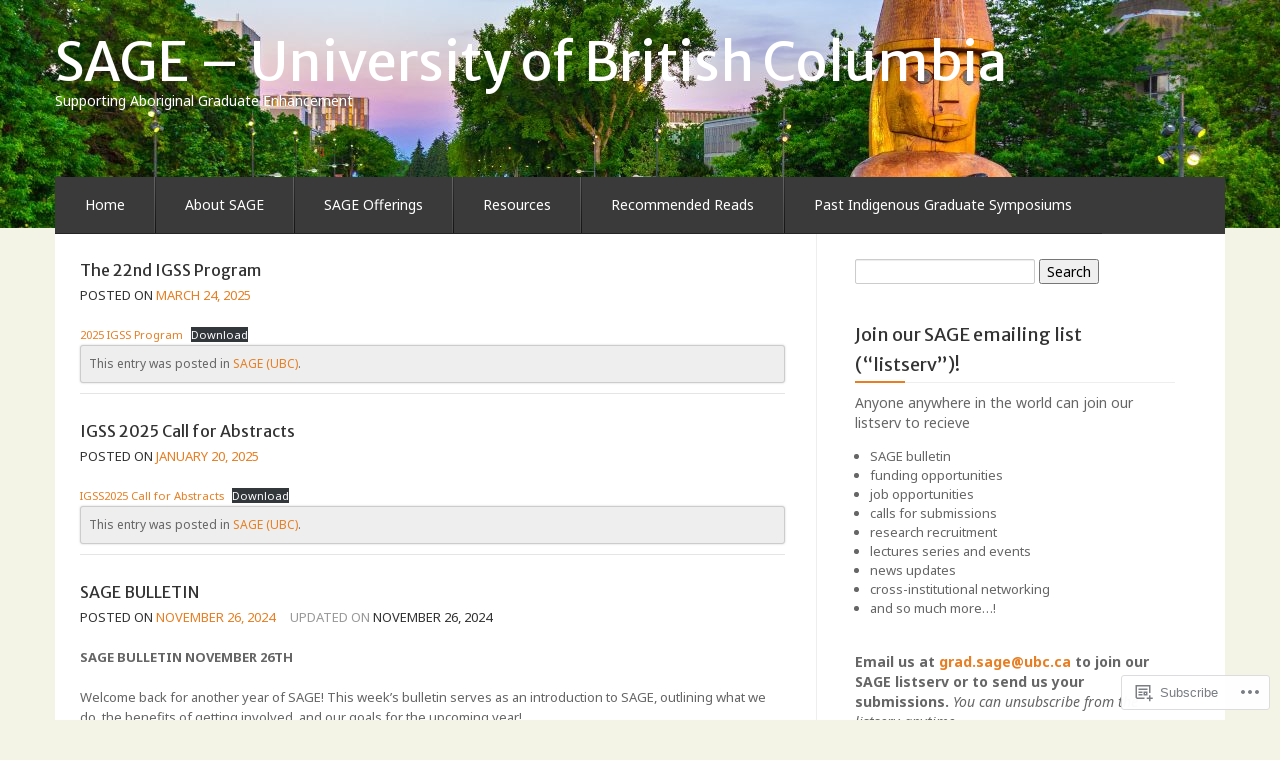

--- FILE ---
content_type: text/html; charset=UTF-8
request_url: https://gradsage.com/
body_size: 30249
content:
<!DOCTYPE html>
<!--[if lt IE 7]> <html class="no-js lt-ie9 lt-ie8 lt-ie7" lang="en"> <![endif]-->
<!--[if IE 7]> <html class="no-js lt-ie9 lt-ie8" lang="en"> <![endif]-->
<!--[if IE 8]> <html class="no-js lt-ie9" lang="en"> <![endif]-->
<!--[if gt IE 8]><!--> <html class="no-js" lang="en"> <!--<![endif]-->
<head>
<meta charset="UTF-8">
<meta name="viewport" content="width=device-width, initial-scale=1">
<title>SAGE - University of British Columbia</title>
<link rel="profile" href="http://gmpg.org/xfn/11">
<link rel="pingback" href="https://gradsage.com/xmlrpc.php">

<script type="text/javascript">
  WebFontConfig = {"google":{"families":["Merriweather+Sans:r:latin,latin-ext","Noto+Sans:r,i,b,bi:latin,latin-ext"]},"api_url":"https:\/\/fonts-api.wp.com\/css"};
  (function() {
    var wf = document.createElement('script');
    wf.src = '/wp-content/plugins/custom-fonts/js/webfont.js';
    wf.type = 'text/javascript';
    wf.async = 'true';
    var s = document.getElementsByTagName('script')[0];
    s.parentNode.insertBefore(wf, s);
	})();
</script><style id="jetpack-custom-fonts-css">.wf-active header .logo-text h1{font-style:normal;font-weight:400;font-family:"Merriweather Sans",sans-serif}.wf-active header .logo-text h1{font-style:normal;font-weight:400}.wf-active .event-date{font-family:"Noto Sans",sans-serif}.wf-active .event-date span{font-family:"Noto Sans",sans-serif}.wf-active body{font-family:"Noto Sans",sans-serif}.wf-active button, .wf-active input, .wf-active select, .wf-active textarea{font-family:"Noto Sans",sans-serif}.wf-active .navbar-search .search-query{font-family:"Noto Sans",sans-serif}.wf-active @font-face{font-family:"Noto Sans",sans-serif}.wf-active header .logo-text h5{font-family:"Noto Sans",sans-serif}.wf-active div.menu a, .wf-active nav a{font-family:"Noto Sans",sans-serif}.wf-active #infinite-footer .blog-info a{font-family:"Noto Sans",sans-serif}.wf-active .sidebar .widget:not(.widget_wpcom_social_media_icons_widget) li a{font-family:"Noto Sans",sans-serif}.wf-active .sidebar .widget li{font-family:"Noto Sans",sans-serif}.wf-active .sidebar .widget li span{font-family:"Noto Sans",sans-serif}.wf-active #infinite-handle > span{font-family:"Noto Sans",sans-serif}.wf-active h1, .wf-active h2, .wf-active h3, .wf-active h4, .wf-active h5, .wf-active h6{font-family:"Merriweather Sans",sans-serif;font-weight:400;font-style:normal}.wf-active h1{font-style:normal;font-weight:400}.wf-active h2{font-style:normal;font-weight:400}.wf-active h3{font-style:normal;font-weight:400}.wf-active h4{font-style:normal;font-weight:400}.wf-active h5{font-style:normal;font-weight:400}.wf-active h6{font-style:normal;font-weight:400}</style>
<meta name='robots' content='max-image-preview:large' />

<!-- Async WordPress.com Remote Login -->
<script id="wpcom_remote_login_js">
var wpcom_remote_login_extra_auth = '';
function wpcom_remote_login_remove_dom_node_id( element_id ) {
	var dom_node = document.getElementById( element_id );
	if ( dom_node ) { dom_node.parentNode.removeChild( dom_node ); }
}
function wpcom_remote_login_remove_dom_node_classes( class_name ) {
	var dom_nodes = document.querySelectorAll( '.' + class_name );
	for ( var i = 0; i < dom_nodes.length; i++ ) {
		dom_nodes[ i ].parentNode.removeChild( dom_nodes[ i ] );
	}
}
function wpcom_remote_login_final_cleanup() {
	wpcom_remote_login_remove_dom_node_classes( "wpcom_remote_login_msg" );
	wpcom_remote_login_remove_dom_node_id( "wpcom_remote_login_key" );
	wpcom_remote_login_remove_dom_node_id( "wpcom_remote_login_validate" );
	wpcom_remote_login_remove_dom_node_id( "wpcom_remote_login_js" );
	wpcom_remote_login_remove_dom_node_id( "wpcom_request_access_iframe" );
	wpcom_remote_login_remove_dom_node_id( "wpcom_request_access_styles" );
}

// Watch for messages back from the remote login
window.addEventListener( "message", function( e ) {
	if ( e.origin === "https://r-login.wordpress.com" ) {
		var data = {};
		try {
			data = JSON.parse( e.data );
		} catch( e ) {
			wpcom_remote_login_final_cleanup();
			return;
		}

		if ( data.msg === 'LOGIN' ) {
			// Clean up the login check iframe
			wpcom_remote_login_remove_dom_node_id( "wpcom_remote_login_key" );

			var id_regex = new RegExp( /^[0-9]+$/ );
			var token_regex = new RegExp( /^.*|.*|.*$/ );
			if (
				token_regex.test( data.token )
				&& id_regex.test( data.wpcomid )
			) {
				// We have everything we need to ask for a login
				var script = document.createElement( "script" );
				script.setAttribute( "id", "wpcom_remote_login_validate" );
				script.src = '/remote-login.php?wpcom_remote_login=validate'
					+ '&wpcomid=' + data.wpcomid
					+ '&token=' + encodeURIComponent( data.token )
					+ '&host=' + window.location.protocol
					+ '//' + window.location.hostname
					+ '&postid=5263'
					+ '&is_singular=';
				document.body.appendChild( script );
			}

			return;
		}

		// Safari ITP, not logged in, so redirect
		if ( data.msg === 'LOGIN-REDIRECT' ) {
			window.location = 'https://wordpress.com/log-in?redirect_to=' + window.location.href;
			return;
		}

		// Safari ITP, storage access failed, remove the request
		if ( data.msg === 'LOGIN-REMOVE' ) {
			var css_zap = 'html { -webkit-transition: margin-top 1s; transition: margin-top 1s; } /* 9001 */ html { margin-top: 0 !important; } * html body { margin-top: 0 !important; } @media screen and ( max-width: 782px ) { html { margin-top: 0 !important; } * html body { margin-top: 0 !important; } }';
			var style_zap = document.createElement( 'style' );
			style_zap.type = 'text/css';
			style_zap.appendChild( document.createTextNode( css_zap ) );
			document.body.appendChild( style_zap );

			var e = document.getElementById( 'wpcom_request_access_iframe' );
			e.parentNode.removeChild( e );

			document.cookie = 'wordpress_com_login_access=denied; path=/; max-age=31536000';

			return;
		}

		// Safari ITP
		if ( data.msg === 'REQUEST_ACCESS' ) {
			console.log( 'request access: safari' );

			// Check ITP iframe enable/disable knob
			if ( wpcom_remote_login_extra_auth !== 'safari_itp_iframe' ) {
				return;
			}

			// If we are in a "private window" there is no ITP.
			var private_window = false;
			try {
				var opendb = window.openDatabase( null, null, null, null );
			} catch( e ) {
				private_window = true;
			}

			if ( private_window ) {
				console.log( 'private window' );
				return;
			}

			var iframe = document.createElement( 'iframe' );
			iframe.id = 'wpcom_request_access_iframe';
			iframe.setAttribute( 'scrolling', 'no' );
			iframe.setAttribute( 'sandbox', 'allow-storage-access-by-user-activation allow-scripts allow-same-origin allow-top-navigation-by-user-activation' );
			iframe.src = 'https://r-login.wordpress.com/remote-login.php?wpcom_remote_login=request_access&origin=' + encodeURIComponent( data.origin ) + '&wpcomid=' + encodeURIComponent( data.wpcomid );

			var css = 'html { -webkit-transition: margin-top 1s; transition: margin-top 1s; } /* 9001 */ html { margin-top: 46px !important; } * html body { margin-top: 46px !important; } @media screen and ( max-width: 660px ) { html { margin-top: 71px !important; } * html body { margin-top: 71px !important; } #wpcom_request_access_iframe { display: block; height: 71px !important; } } #wpcom_request_access_iframe { border: 0px; height: 46px; position: fixed; top: 0; left: 0; width: 100%; min-width: 100%; z-index: 99999; background: #23282d; } ';

			var style = document.createElement( 'style' );
			style.type = 'text/css';
			style.id = 'wpcom_request_access_styles';
			style.appendChild( document.createTextNode( css ) );
			document.body.appendChild( style );

			document.body.appendChild( iframe );
		}

		if ( data.msg === 'DONE' ) {
			wpcom_remote_login_final_cleanup();
		}
	}
}, false );

// Inject the remote login iframe after the page has had a chance to load
// more critical resources
window.addEventListener( "DOMContentLoaded", function( e ) {
	var iframe = document.createElement( "iframe" );
	iframe.style.display = "none";
	iframe.setAttribute( "scrolling", "no" );
	iframe.setAttribute( "id", "wpcom_remote_login_key" );
	iframe.src = "https://r-login.wordpress.com/remote-login.php"
		+ "?wpcom_remote_login=key"
		+ "&origin=aHR0cHM6Ly9ncmFkc2FnZS5jb20%3D"
		+ "&wpcomid=59823126"
		+ "&time=" + Math.floor( Date.now() / 1000 );
	document.body.appendChild( iframe );
}, false );
</script>
<link rel='dns-prefetch' href='//s0.wp.com' />
<link rel='dns-prefetch' href='//fonts-api.wp.com' />
<link rel="alternate" type="application/rss+xml" title="SAGE - University of British Columbia &raquo; Feed" href="https://gradsage.com/feed/" />
<link rel="alternate" type="application/rss+xml" title="SAGE - University of British Columbia &raquo; Comments Feed" href="https://gradsage.com/comments/feed/" />
	<script type="text/javascript">
		/* <![CDATA[ */
		function addLoadEvent(func) {
			var oldonload = window.onload;
			if (typeof window.onload != 'function') {
				window.onload = func;
			} else {
				window.onload = function () {
					oldonload();
					func();
				}
			}
		}
		/* ]]> */
	</script>
	<style id='wp-emoji-styles-inline-css'>

	img.wp-smiley, img.emoji {
		display: inline !important;
		border: none !important;
		box-shadow: none !important;
		height: 1em !important;
		width: 1em !important;
		margin: 0 0.07em !important;
		vertical-align: -0.1em !important;
		background: none !important;
		padding: 0 !important;
	}
/*# sourceURL=wp-emoji-styles-inline-css */
</style>
<link crossorigin='anonymous' rel='stylesheet' id='all-css-2-1' href='/wp-content/plugins/gutenberg-core/v22.4.0/build/styles/block-library/style.min.css?m=1768935615i&cssminify=yes' type='text/css' media='all' />
<style id='wp-block-library-inline-css'>
.has-text-align-justify {
	text-align:justify;
}
.has-text-align-justify{text-align:justify;}

/*# sourceURL=wp-block-library-inline-css */
</style><style id='wp-block-columns-inline-css'>
.wp-block-columns{box-sizing:border-box;display:flex;flex-wrap:wrap!important}@media (min-width:782px){.wp-block-columns{flex-wrap:nowrap!important}}.wp-block-columns{align-items:normal!important}.wp-block-columns.are-vertically-aligned-top{align-items:flex-start}.wp-block-columns.are-vertically-aligned-center{align-items:center}.wp-block-columns.are-vertically-aligned-bottom{align-items:flex-end}@media (max-width:781px){.wp-block-columns:not(.is-not-stacked-on-mobile)>.wp-block-column{flex-basis:100%!important}}@media (min-width:782px){.wp-block-columns:not(.is-not-stacked-on-mobile)>.wp-block-column{flex-basis:0;flex-grow:1}.wp-block-columns:not(.is-not-stacked-on-mobile)>.wp-block-column[style*=flex-basis]{flex-grow:0}}.wp-block-columns.is-not-stacked-on-mobile{flex-wrap:nowrap!important}.wp-block-columns.is-not-stacked-on-mobile>.wp-block-column{flex-basis:0;flex-grow:1}.wp-block-columns.is-not-stacked-on-mobile>.wp-block-column[style*=flex-basis]{flex-grow:0}:where(.wp-block-columns){margin-bottom:1.75em}:where(.wp-block-columns.has-background){padding:1.25em 2.375em}.wp-block-column{flex-grow:1;min-width:0;overflow-wrap:break-word;word-break:break-word}.wp-block-column.is-vertically-aligned-top{align-self:flex-start}.wp-block-column.is-vertically-aligned-center{align-self:center}.wp-block-column.is-vertically-aligned-bottom{align-self:flex-end}.wp-block-column.is-vertically-aligned-stretch{align-self:stretch}.wp-block-column.is-vertically-aligned-bottom,.wp-block-column.is-vertically-aligned-center,.wp-block-column.is-vertically-aligned-top{width:100%}
/*# sourceURL=https://s0.wp.com/wp-content/plugins/gutenberg-core/v22.4.0/build/styles/block-library/columns/style.min.css */
</style>
<style id='wp-block-embed-inline-css'>
.wp-block-embed.alignleft,.wp-block-embed.alignright,.wp-block[data-align=left]>[data-type="core/embed"],.wp-block[data-align=right]>[data-type="core/embed"]{max-width:360px;width:100%}.wp-block-embed.alignleft .wp-block-embed__wrapper,.wp-block-embed.alignright .wp-block-embed__wrapper,.wp-block[data-align=left]>[data-type="core/embed"] .wp-block-embed__wrapper,.wp-block[data-align=right]>[data-type="core/embed"] .wp-block-embed__wrapper{min-width:280px}.wp-block-cover .wp-block-embed{min-height:240px;min-width:320px}.wp-block-group.is-layout-flex .wp-block-embed{flex:1 1 0%;min-width:0}.wp-block-embed{overflow-wrap:break-word}.wp-block-embed :where(figcaption){margin-bottom:1em;margin-top:.5em}.wp-block-embed iframe{max-width:100%}.wp-block-embed__wrapper{position:relative}.wp-embed-responsive .wp-has-aspect-ratio .wp-block-embed__wrapper:before{content:"";display:block;padding-top:50%}.wp-embed-responsive .wp-has-aspect-ratio iframe{bottom:0;height:100%;left:0;position:absolute;right:0;top:0;width:100%}.wp-embed-responsive .wp-embed-aspect-21-9 .wp-block-embed__wrapper:before{padding-top:42.85%}.wp-embed-responsive .wp-embed-aspect-18-9 .wp-block-embed__wrapper:before{padding-top:50%}.wp-embed-responsive .wp-embed-aspect-16-9 .wp-block-embed__wrapper:before{padding-top:56.25%}.wp-embed-responsive .wp-embed-aspect-4-3 .wp-block-embed__wrapper:before{padding-top:75%}.wp-embed-responsive .wp-embed-aspect-1-1 .wp-block-embed__wrapper:before{padding-top:100%}.wp-embed-responsive .wp-embed-aspect-9-16 .wp-block-embed__wrapper:before{padding-top:177.77%}.wp-embed-responsive .wp-embed-aspect-1-2 .wp-block-embed__wrapper:before{padding-top:200%}
/*# sourceURL=https://s0.wp.com/wp-content/plugins/gutenberg-core/v22.4.0/build/styles/block-library/embed/style.min.css */
</style>
<style id='wp-block-table-inline-css'>
.wp-block-table{overflow-x:auto}.wp-block-table table{border-collapse:collapse;width:100%}.wp-block-table thead{border-bottom:3px solid}.wp-block-table tfoot{border-top:3px solid}.wp-block-table td,.wp-block-table th{border:1px solid;padding:.5em}.wp-block-table .has-fixed-layout{table-layout:fixed;width:100%}.wp-block-table .has-fixed-layout td,.wp-block-table .has-fixed-layout th{word-break:break-word}.wp-block-table.aligncenter,.wp-block-table.alignleft,.wp-block-table.alignright{display:table;width:auto}.wp-block-table.aligncenter td,.wp-block-table.aligncenter th,.wp-block-table.alignleft td,.wp-block-table.alignleft th,.wp-block-table.alignright td,.wp-block-table.alignright th{word-break:break-word}.wp-block-table .has-subtle-light-gray-background-color{background-color:#f3f4f5}.wp-block-table .has-subtle-pale-green-background-color{background-color:#e9fbe5}.wp-block-table .has-subtle-pale-blue-background-color{background-color:#e7f5fe}.wp-block-table .has-subtle-pale-pink-background-color{background-color:#fcf0ef}.wp-block-table.is-style-stripes{background-color:initial;border-collapse:inherit;border-spacing:0}.wp-block-table.is-style-stripes tbody tr:nth-child(odd){background-color:#f0f0f0}.wp-block-table.is-style-stripes.has-subtle-light-gray-background-color tbody tr:nth-child(odd){background-color:#f3f4f5}.wp-block-table.is-style-stripes.has-subtle-pale-green-background-color tbody tr:nth-child(odd){background-color:#e9fbe5}.wp-block-table.is-style-stripes.has-subtle-pale-blue-background-color tbody tr:nth-child(odd){background-color:#e7f5fe}.wp-block-table.is-style-stripes.has-subtle-pale-pink-background-color tbody tr:nth-child(odd){background-color:#fcf0ef}.wp-block-table.is-style-stripes td,.wp-block-table.is-style-stripes th{border-color:#0000}.wp-block-table.is-style-stripes{border-bottom:1px solid #f0f0f0}.wp-block-table .has-border-color td,.wp-block-table .has-border-color th,.wp-block-table .has-border-color tr,.wp-block-table .has-border-color>*{border-color:inherit}.wp-block-table table[style*=border-top-color] tr:first-child,.wp-block-table table[style*=border-top-color] tr:first-child td,.wp-block-table table[style*=border-top-color] tr:first-child th,.wp-block-table table[style*=border-top-color]>*,.wp-block-table table[style*=border-top-color]>* td,.wp-block-table table[style*=border-top-color]>* th{border-top-color:inherit}.wp-block-table table[style*=border-top-color] tr:not(:first-child){border-top-color:initial}.wp-block-table table[style*=border-right-color] td:last-child,.wp-block-table table[style*=border-right-color] th,.wp-block-table table[style*=border-right-color] tr,.wp-block-table table[style*=border-right-color]>*{border-right-color:inherit}.wp-block-table table[style*=border-bottom-color] tr:last-child,.wp-block-table table[style*=border-bottom-color] tr:last-child td,.wp-block-table table[style*=border-bottom-color] tr:last-child th,.wp-block-table table[style*=border-bottom-color]>*,.wp-block-table table[style*=border-bottom-color]>* td,.wp-block-table table[style*=border-bottom-color]>* th{border-bottom-color:inherit}.wp-block-table table[style*=border-bottom-color] tr:not(:last-child){border-bottom-color:initial}.wp-block-table table[style*=border-left-color] td:first-child,.wp-block-table table[style*=border-left-color] th,.wp-block-table table[style*=border-left-color] tr,.wp-block-table table[style*=border-left-color]>*{border-left-color:inherit}.wp-block-table table[style*=border-style] td,.wp-block-table table[style*=border-style] th,.wp-block-table table[style*=border-style] tr,.wp-block-table table[style*=border-style]>*{border-style:inherit}.wp-block-table table[style*=border-width] td,.wp-block-table table[style*=border-width] th,.wp-block-table table[style*=border-width] tr,.wp-block-table table[style*=border-width]>*{border-style:inherit;border-width:inherit}
/*# sourceURL=https://s0.wp.com/wp-content/plugins/gutenberg-core/v22.4.0/build/styles/block-library/table/style.min.css */
</style>
<style id='wp-block-file-inline-css'>
.wp-block-file{box-sizing:border-box}.wp-block-file:not(.wp-element-button){font-size:.8em}.wp-block-file.aligncenter{text-align:center}.wp-block-file.alignright{text-align:right}.wp-block-file *+.wp-block-file__button{margin-left:.75em}:where(.wp-block-file){margin-bottom:1.5em}.wp-block-file__embed{margin-bottom:1em}:where(.wp-block-file__button){border-radius:2em;display:inline-block;padding:.5em 1em}:where(.wp-block-file__button):where(a):active,:where(.wp-block-file__button):where(a):focus,:where(.wp-block-file__button):where(a):hover,:where(.wp-block-file__button):where(a):visited{box-shadow:none;color:#fff;opacity:.85;text-decoration:none}
/*# sourceURL=https://s0.wp.com/wp-content/plugins/gutenberg-core/v22.4.0/build/styles/block-library/file/style.min.css */
</style>
<style id='wp-block-heading-inline-css'>
h1:where(.wp-block-heading).has-background,h2:where(.wp-block-heading).has-background,h3:where(.wp-block-heading).has-background,h4:where(.wp-block-heading).has-background,h5:where(.wp-block-heading).has-background,h6:where(.wp-block-heading).has-background{padding:1.25em 2.375em}h1.has-text-align-left[style*=writing-mode]:where([style*=vertical-lr]),h1.has-text-align-right[style*=writing-mode]:where([style*=vertical-rl]),h2.has-text-align-left[style*=writing-mode]:where([style*=vertical-lr]),h2.has-text-align-right[style*=writing-mode]:where([style*=vertical-rl]),h3.has-text-align-left[style*=writing-mode]:where([style*=vertical-lr]),h3.has-text-align-right[style*=writing-mode]:where([style*=vertical-rl]),h4.has-text-align-left[style*=writing-mode]:where([style*=vertical-lr]),h4.has-text-align-right[style*=writing-mode]:where([style*=vertical-rl]),h5.has-text-align-left[style*=writing-mode]:where([style*=vertical-lr]),h5.has-text-align-right[style*=writing-mode]:where([style*=vertical-rl]),h6.has-text-align-left[style*=writing-mode]:where([style*=vertical-lr]),h6.has-text-align-right[style*=writing-mode]:where([style*=vertical-rl]){rotate:180deg}
/*# sourceURL=https://s0.wp.com/wp-content/plugins/gutenberg-core/v22.4.0/build/styles/block-library/heading/style.min.css */
</style>
<style id='wp-block-image-inline-css'>
.wp-block-image>a,.wp-block-image>figure>a{display:inline-block}.wp-block-image img{box-sizing:border-box;height:auto;max-width:100%;vertical-align:bottom}@media not (prefers-reduced-motion){.wp-block-image img.hide{visibility:hidden}.wp-block-image img.show{animation:show-content-image .4s}}.wp-block-image[style*=border-radius] img,.wp-block-image[style*=border-radius]>a{border-radius:inherit}.wp-block-image.has-custom-border img{box-sizing:border-box}.wp-block-image.aligncenter{text-align:center}.wp-block-image.alignfull>a,.wp-block-image.alignwide>a{width:100%}.wp-block-image.alignfull img,.wp-block-image.alignwide img{height:auto;width:100%}.wp-block-image .aligncenter,.wp-block-image .alignleft,.wp-block-image .alignright,.wp-block-image.aligncenter,.wp-block-image.alignleft,.wp-block-image.alignright{display:table}.wp-block-image .aligncenter>figcaption,.wp-block-image .alignleft>figcaption,.wp-block-image .alignright>figcaption,.wp-block-image.aligncenter>figcaption,.wp-block-image.alignleft>figcaption,.wp-block-image.alignright>figcaption{caption-side:bottom;display:table-caption}.wp-block-image .alignleft{float:left;margin:.5em 1em .5em 0}.wp-block-image .alignright{float:right;margin:.5em 0 .5em 1em}.wp-block-image .aligncenter{margin-left:auto;margin-right:auto}.wp-block-image :where(figcaption){margin-bottom:1em;margin-top:.5em}.wp-block-image.is-style-circle-mask img{border-radius:9999px}@supports ((-webkit-mask-image:none) or (mask-image:none)) or (-webkit-mask-image:none){.wp-block-image.is-style-circle-mask img{border-radius:0;-webkit-mask-image:url('data:image/svg+xml;utf8,<svg viewBox="0 0 100 100" xmlns="http://www.w3.org/2000/svg"><circle cx="50" cy="50" r="50"/></svg>');mask-image:url('data:image/svg+xml;utf8,<svg viewBox="0 0 100 100" xmlns="http://www.w3.org/2000/svg"><circle cx="50" cy="50" r="50"/></svg>');mask-mode:alpha;-webkit-mask-position:center;mask-position:center;-webkit-mask-repeat:no-repeat;mask-repeat:no-repeat;-webkit-mask-size:contain;mask-size:contain}}:root :where(.wp-block-image.is-style-rounded img,.wp-block-image .is-style-rounded img){border-radius:9999px}.wp-block-image figure{margin:0}.wp-lightbox-container{display:flex;flex-direction:column;position:relative}.wp-lightbox-container img{cursor:zoom-in}.wp-lightbox-container img:hover+button{opacity:1}.wp-lightbox-container button{align-items:center;backdrop-filter:blur(16px) saturate(180%);background-color:#5a5a5a40;border:none;border-radius:4px;cursor:zoom-in;display:flex;height:20px;justify-content:center;opacity:0;padding:0;position:absolute;right:16px;text-align:center;top:16px;width:20px;z-index:100}@media not (prefers-reduced-motion){.wp-lightbox-container button{transition:opacity .2s ease}}.wp-lightbox-container button:focus-visible{outline:3px auto #5a5a5a40;outline:3px auto -webkit-focus-ring-color;outline-offset:3px}.wp-lightbox-container button:hover{cursor:pointer;opacity:1}.wp-lightbox-container button:focus{opacity:1}.wp-lightbox-container button:focus,.wp-lightbox-container button:hover,.wp-lightbox-container button:not(:hover):not(:active):not(.has-background){background-color:#5a5a5a40;border:none}.wp-lightbox-overlay{box-sizing:border-box;cursor:zoom-out;height:100vh;left:0;overflow:hidden;position:fixed;top:0;visibility:hidden;width:100%;z-index:100000}.wp-lightbox-overlay .close-button{align-items:center;cursor:pointer;display:flex;justify-content:center;min-height:40px;min-width:40px;padding:0;position:absolute;right:calc(env(safe-area-inset-right) + 16px);top:calc(env(safe-area-inset-top) + 16px);z-index:5000000}.wp-lightbox-overlay .close-button:focus,.wp-lightbox-overlay .close-button:hover,.wp-lightbox-overlay .close-button:not(:hover):not(:active):not(.has-background){background:none;border:none}.wp-lightbox-overlay .lightbox-image-container{height:var(--wp--lightbox-container-height);left:50%;overflow:hidden;position:absolute;top:50%;transform:translate(-50%,-50%);transform-origin:top left;width:var(--wp--lightbox-container-width);z-index:9999999999}.wp-lightbox-overlay .wp-block-image{align-items:center;box-sizing:border-box;display:flex;height:100%;justify-content:center;margin:0;position:relative;transform-origin:0 0;width:100%;z-index:3000000}.wp-lightbox-overlay .wp-block-image img{height:var(--wp--lightbox-image-height);min-height:var(--wp--lightbox-image-height);min-width:var(--wp--lightbox-image-width);width:var(--wp--lightbox-image-width)}.wp-lightbox-overlay .wp-block-image figcaption{display:none}.wp-lightbox-overlay button{background:none;border:none}.wp-lightbox-overlay .scrim{background-color:#fff;height:100%;opacity:.9;position:absolute;width:100%;z-index:2000000}.wp-lightbox-overlay.active{visibility:visible}@media not (prefers-reduced-motion){.wp-lightbox-overlay.active{animation:turn-on-visibility .25s both}.wp-lightbox-overlay.active img{animation:turn-on-visibility .35s both}.wp-lightbox-overlay.show-closing-animation:not(.active){animation:turn-off-visibility .35s both}.wp-lightbox-overlay.show-closing-animation:not(.active) img{animation:turn-off-visibility .25s both}.wp-lightbox-overlay.zoom.active{animation:none;opacity:1;visibility:visible}.wp-lightbox-overlay.zoom.active .lightbox-image-container{animation:lightbox-zoom-in .4s}.wp-lightbox-overlay.zoom.active .lightbox-image-container img{animation:none}.wp-lightbox-overlay.zoom.active .scrim{animation:turn-on-visibility .4s forwards}.wp-lightbox-overlay.zoom.show-closing-animation:not(.active){animation:none}.wp-lightbox-overlay.zoom.show-closing-animation:not(.active) .lightbox-image-container{animation:lightbox-zoom-out .4s}.wp-lightbox-overlay.zoom.show-closing-animation:not(.active) .lightbox-image-container img{animation:none}.wp-lightbox-overlay.zoom.show-closing-animation:not(.active) .scrim{animation:turn-off-visibility .4s forwards}}@keyframes show-content-image{0%{visibility:hidden}99%{visibility:hidden}to{visibility:visible}}@keyframes turn-on-visibility{0%{opacity:0}to{opacity:1}}@keyframes turn-off-visibility{0%{opacity:1;visibility:visible}99%{opacity:0;visibility:visible}to{opacity:0;visibility:hidden}}@keyframes lightbox-zoom-in{0%{transform:translate(calc((-100vw + var(--wp--lightbox-scrollbar-width))/2 + var(--wp--lightbox-initial-left-position)),calc(-50vh + var(--wp--lightbox-initial-top-position))) scale(var(--wp--lightbox-scale))}to{transform:translate(-50%,-50%) scale(1)}}@keyframes lightbox-zoom-out{0%{transform:translate(-50%,-50%) scale(1);visibility:visible}99%{visibility:visible}to{transform:translate(calc((-100vw + var(--wp--lightbox-scrollbar-width))/2 + var(--wp--lightbox-initial-left-position)),calc(-50vh + var(--wp--lightbox-initial-top-position))) scale(var(--wp--lightbox-scale));visibility:hidden}}
/*# sourceURL=https://s0.wp.com/wp-content/plugins/gutenberg-core/v22.4.0/build/styles/block-library/image/style.min.css */
</style>
<style id='wp-block-list-inline-css'>
ol,ul{box-sizing:border-box}:root :where(.wp-block-list.has-background){padding:1.25em 2.375em}
/*# sourceURL=https://s0.wp.com/wp-content/plugins/gutenberg-core/v22.4.0/build/styles/block-library/list/style.min.css */
</style>
<style id='wp-block-paragraph-inline-css'>
.is-small-text{font-size:.875em}.is-regular-text{font-size:1em}.is-large-text{font-size:2.25em}.is-larger-text{font-size:3em}.has-drop-cap:not(:focus):first-letter{float:left;font-size:8.4em;font-style:normal;font-weight:100;line-height:.68;margin:.05em .1em 0 0;text-transform:uppercase}body.rtl .has-drop-cap:not(:focus):first-letter{float:none;margin-left:.1em}p.has-drop-cap.has-background{overflow:hidden}:root :where(p.has-background){padding:1.25em 2.375em}:where(p.has-text-color:not(.has-link-color)) a{color:inherit}p.has-text-align-left[style*="writing-mode:vertical-lr"],p.has-text-align-right[style*="writing-mode:vertical-rl"]{rotate:180deg}
/*# sourceURL=https://s0.wp.com/wp-content/plugins/gutenberg-core/v22.4.0/build/styles/block-library/paragraph/style.min.css */
</style>
<style id='global-styles-inline-css'>
:root{--wp--preset--aspect-ratio--square: 1;--wp--preset--aspect-ratio--4-3: 4/3;--wp--preset--aspect-ratio--3-4: 3/4;--wp--preset--aspect-ratio--3-2: 3/2;--wp--preset--aspect-ratio--2-3: 2/3;--wp--preset--aspect-ratio--16-9: 16/9;--wp--preset--aspect-ratio--9-16: 9/16;--wp--preset--color--black: #000000;--wp--preset--color--cyan-bluish-gray: #abb8c3;--wp--preset--color--white: #ffffff;--wp--preset--color--pale-pink: #f78da7;--wp--preset--color--vivid-red: #cf2e2e;--wp--preset--color--luminous-vivid-orange: #ff6900;--wp--preset--color--luminous-vivid-amber: #fcb900;--wp--preset--color--light-green-cyan: #7bdcb5;--wp--preset--color--vivid-green-cyan: #00d084;--wp--preset--color--pale-cyan-blue: #8ed1fc;--wp--preset--color--vivid-cyan-blue: #0693e3;--wp--preset--color--vivid-purple: #9b51e0;--wp--preset--gradient--vivid-cyan-blue-to-vivid-purple: linear-gradient(135deg,rgb(6,147,227) 0%,rgb(155,81,224) 100%);--wp--preset--gradient--light-green-cyan-to-vivid-green-cyan: linear-gradient(135deg,rgb(122,220,180) 0%,rgb(0,208,130) 100%);--wp--preset--gradient--luminous-vivid-amber-to-luminous-vivid-orange: linear-gradient(135deg,rgb(252,185,0) 0%,rgb(255,105,0) 100%);--wp--preset--gradient--luminous-vivid-orange-to-vivid-red: linear-gradient(135deg,rgb(255,105,0) 0%,rgb(207,46,46) 100%);--wp--preset--gradient--very-light-gray-to-cyan-bluish-gray: linear-gradient(135deg,rgb(238,238,238) 0%,rgb(169,184,195) 100%);--wp--preset--gradient--cool-to-warm-spectrum: linear-gradient(135deg,rgb(74,234,220) 0%,rgb(151,120,209) 20%,rgb(207,42,186) 40%,rgb(238,44,130) 60%,rgb(251,105,98) 80%,rgb(254,248,76) 100%);--wp--preset--gradient--blush-light-purple: linear-gradient(135deg,rgb(255,206,236) 0%,rgb(152,150,240) 100%);--wp--preset--gradient--blush-bordeaux: linear-gradient(135deg,rgb(254,205,165) 0%,rgb(254,45,45) 50%,rgb(107,0,62) 100%);--wp--preset--gradient--luminous-dusk: linear-gradient(135deg,rgb(255,203,112) 0%,rgb(199,81,192) 50%,rgb(65,88,208) 100%);--wp--preset--gradient--pale-ocean: linear-gradient(135deg,rgb(255,245,203) 0%,rgb(182,227,212) 50%,rgb(51,167,181) 100%);--wp--preset--gradient--electric-grass: linear-gradient(135deg,rgb(202,248,128) 0%,rgb(113,206,126) 100%);--wp--preset--gradient--midnight: linear-gradient(135deg,rgb(2,3,129) 0%,rgb(40,116,252) 100%);--wp--preset--font-size--small: 13px;--wp--preset--font-size--medium: 20px;--wp--preset--font-size--large: 36px;--wp--preset--font-size--x-large: 42px;--wp--preset--font-family--albert-sans: 'Albert Sans', sans-serif;--wp--preset--font-family--alegreya: Alegreya, serif;--wp--preset--font-family--arvo: Arvo, serif;--wp--preset--font-family--bodoni-moda: 'Bodoni Moda', serif;--wp--preset--font-family--bricolage-grotesque: 'Bricolage Grotesque', sans-serif;--wp--preset--font-family--cabin: Cabin, sans-serif;--wp--preset--font-family--chivo: Chivo, sans-serif;--wp--preset--font-family--commissioner: Commissioner, sans-serif;--wp--preset--font-family--cormorant: Cormorant, serif;--wp--preset--font-family--courier-prime: 'Courier Prime', monospace;--wp--preset--font-family--crimson-pro: 'Crimson Pro', serif;--wp--preset--font-family--dm-mono: 'DM Mono', monospace;--wp--preset--font-family--dm-sans: 'DM Sans', sans-serif;--wp--preset--font-family--dm-serif-display: 'DM Serif Display', serif;--wp--preset--font-family--domine: Domine, serif;--wp--preset--font-family--eb-garamond: 'EB Garamond', serif;--wp--preset--font-family--epilogue: Epilogue, sans-serif;--wp--preset--font-family--fahkwang: Fahkwang, sans-serif;--wp--preset--font-family--figtree: Figtree, sans-serif;--wp--preset--font-family--fira-sans: 'Fira Sans', sans-serif;--wp--preset--font-family--fjalla-one: 'Fjalla One', sans-serif;--wp--preset--font-family--fraunces: Fraunces, serif;--wp--preset--font-family--gabarito: Gabarito, system-ui;--wp--preset--font-family--ibm-plex-mono: 'IBM Plex Mono', monospace;--wp--preset--font-family--ibm-plex-sans: 'IBM Plex Sans', sans-serif;--wp--preset--font-family--ibarra-real-nova: 'Ibarra Real Nova', serif;--wp--preset--font-family--instrument-serif: 'Instrument Serif', serif;--wp--preset--font-family--inter: Inter, sans-serif;--wp--preset--font-family--josefin-sans: 'Josefin Sans', sans-serif;--wp--preset--font-family--jost: Jost, sans-serif;--wp--preset--font-family--libre-baskerville: 'Libre Baskerville', serif;--wp--preset--font-family--libre-franklin: 'Libre Franklin', sans-serif;--wp--preset--font-family--literata: Literata, serif;--wp--preset--font-family--lora: Lora, serif;--wp--preset--font-family--merriweather: Merriweather, serif;--wp--preset--font-family--montserrat: Montserrat, sans-serif;--wp--preset--font-family--newsreader: Newsreader, serif;--wp--preset--font-family--noto-sans-mono: 'Noto Sans Mono', sans-serif;--wp--preset--font-family--nunito: Nunito, sans-serif;--wp--preset--font-family--open-sans: 'Open Sans', sans-serif;--wp--preset--font-family--overpass: Overpass, sans-serif;--wp--preset--font-family--pt-serif: 'PT Serif', serif;--wp--preset--font-family--petrona: Petrona, serif;--wp--preset--font-family--piazzolla: Piazzolla, serif;--wp--preset--font-family--playfair-display: 'Playfair Display', serif;--wp--preset--font-family--plus-jakarta-sans: 'Plus Jakarta Sans', sans-serif;--wp--preset--font-family--poppins: Poppins, sans-serif;--wp--preset--font-family--raleway: Raleway, sans-serif;--wp--preset--font-family--roboto: Roboto, sans-serif;--wp--preset--font-family--roboto-slab: 'Roboto Slab', serif;--wp--preset--font-family--rubik: Rubik, sans-serif;--wp--preset--font-family--rufina: Rufina, serif;--wp--preset--font-family--sora: Sora, sans-serif;--wp--preset--font-family--source-sans-3: 'Source Sans 3', sans-serif;--wp--preset--font-family--source-serif-4: 'Source Serif 4', serif;--wp--preset--font-family--space-mono: 'Space Mono', monospace;--wp--preset--font-family--syne: Syne, sans-serif;--wp--preset--font-family--texturina: Texturina, serif;--wp--preset--font-family--urbanist: Urbanist, sans-serif;--wp--preset--font-family--work-sans: 'Work Sans', sans-serif;--wp--preset--spacing--20: 0.44rem;--wp--preset--spacing--30: 0.67rem;--wp--preset--spacing--40: 1rem;--wp--preset--spacing--50: 1.5rem;--wp--preset--spacing--60: 2.25rem;--wp--preset--spacing--70: 3.38rem;--wp--preset--spacing--80: 5.06rem;--wp--preset--shadow--natural: 6px 6px 9px rgba(0, 0, 0, 0.2);--wp--preset--shadow--deep: 12px 12px 50px rgba(0, 0, 0, 0.4);--wp--preset--shadow--sharp: 6px 6px 0px rgba(0, 0, 0, 0.2);--wp--preset--shadow--outlined: 6px 6px 0px -3px rgb(255, 255, 255), 6px 6px rgb(0, 0, 0);--wp--preset--shadow--crisp: 6px 6px 0px rgb(0, 0, 0);}:where(body) { margin: 0; }:where(.is-layout-flex){gap: 0.5em;}:where(.is-layout-grid){gap: 0.5em;}body .is-layout-flex{display: flex;}.is-layout-flex{flex-wrap: wrap;align-items: center;}.is-layout-flex > :is(*, div){margin: 0;}body .is-layout-grid{display: grid;}.is-layout-grid > :is(*, div){margin: 0;}body{padding-top: 0px;padding-right: 0px;padding-bottom: 0px;padding-left: 0px;}:root :where(.wp-element-button, .wp-block-button__link){background-color: #32373c;border-width: 0;color: #fff;font-family: inherit;font-size: inherit;font-style: inherit;font-weight: inherit;letter-spacing: inherit;line-height: inherit;padding-top: calc(0.667em + 2px);padding-right: calc(1.333em + 2px);padding-bottom: calc(0.667em + 2px);padding-left: calc(1.333em + 2px);text-decoration: none;text-transform: inherit;}.has-black-color{color: var(--wp--preset--color--black) !important;}.has-cyan-bluish-gray-color{color: var(--wp--preset--color--cyan-bluish-gray) !important;}.has-white-color{color: var(--wp--preset--color--white) !important;}.has-pale-pink-color{color: var(--wp--preset--color--pale-pink) !important;}.has-vivid-red-color{color: var(--wp--preset--color--vivid-red) !important;}.has-luminous-vivid-orange-color{color: var(--wp--preset--color--luminous-vivid-orange) !important;}.has-luminous-vivid-amber-color{color: var(--wp--preset--color--luminous-vivid-amber) !important;}.has-light-green-cyan-color{color: var(--wp--preset--color--light-green-cyan) !important;}.has-vivid-green-cyan-color{color: var(--wp--preset--color--vivid-green-cyan) !important;}.has-pale-cyan-blue-color{color: var(--wp--preset--color--pale-cyan-blue) !important;}.has-vivid-cyan-blue-color{color: var(--wp--preset--color--vivid-cyan-blue) !important;}.has-vivid-purple-color{color: var(--wp--preset--color--vivid-purple) !important;}.has-black-background-color{background-color: var(--wp--preset--color--black) !important;}.has-cyan-bluish-gray-background-color{background-color: var(--wp--preset--color--cyan-bluish-gray) !important;}.has-white-background-color{background-color: var(--wp--preset--color--white) !important;}.has-pale-pink-background-color{background-color: var(--wp--preset--color--pale-pink) !important;}.has-vivid-red-background-color{background-color: var(--wp--preset--color--vivid-red) !important;}.has-luminous-vivid-orange-background-color{background-color: var(--wp--preset--color--luminous-vivid-orange) !important;}.has-luminous-vivid-amber-background-color{background-color: var(--wp--preset--color--luminous-vivid-amber) !important;}.has-light-green-cyan-background-color{background-color: var(--wp--preset--color--light-green-cyan) !important;}.has-vivid-green-cyan-background-color{background-color: var(--wp--preset--color--vivid-green-cyan) !important;}.has-pale-cyan-blue-background-color{background-color: var(--wp--preset--color--pale-cyan-blue) !important;}.has-vivid-cyan-blue-background-color{background-color: var(--wp--preset--color--vivid-cyan-blue) !important;}.has-vivid-purple-background-color{background-color: var(--wp--preset--color--vivid-purple) !important;}.has-black-border-color{border-color: var(--wp--preset--color--black) !important;}.has-cyan-bluish-gray-border-color{border-color: var(--wp--preset--color--cyan-bluish-gray) !important;}.has-white-border-color{border-color: var(--wp--preset--color--white) !important;}.has-pale-pink-border-color{border-color: var(--wp--preset--color--pale-pink) !important;}.has-vivid-red-border-color{border-color: var(--wp--preset--color--vivid-red) !important;}.has-luminous-vivid-orange-border-color{border-color: var(--wp--preset--color--luminous-vivid-orange) !important;}.has-luminous-vivid-amber-border-color{border-color: var(--wp--preset--color--luminous-vivid-amber) !important;}.has-light-green-cyan-border-color{border-color: var(--wp--preset--color--light-green-cyan) !important;}.has-vivid-green-cyan-border-color{border-color: var(--wp--preset--color--vivid-green-cyan) !important;}.has-pale-cyan-blue-border-color{border-color: var(--wp--preset--color--pale-cyan-blue) !important;}.has-vivid-cyan-blue-border-color{border-color: var(--wp--preset--color--vivid-cyan-blue) !important;}.has-vivid-purple-border-color{border-color: var(--wp--preset--color--vivid-purple) !important;}.has-vivid-cyan-blue-to-vivid-purple-gradient-background{background: var(--wp--preset--gradient--vivid-cyan-blue-to-vivid-purple) !important;}.has-light-green-cyan-to-vivid-green-cyan-gradient-background{background: var(--wp--preset--gradient--light-green-cyan-to-vivid-green-cyan) !important;}.has-luminous-vivid-amber-to-luminous-vivid-orange-gradient-background{background: var(--wp--preset--gradient--luminous-vivid-amber-to-luminous-vivid-orange) !important;}.has-luminous-vivid-orange-to-vivid-red-gradient-background{background: var(--wp--preset--gradient--luminous-vivid-orange-to-vivid-red) !important;}.has-very-light-gray-to-cyan-bluish-gray-gradient-background{background: var(--wp--preset--gradient--very-light-gray-to-cyan-bluish-gray) !important;}.has-cool-to-warm-spectrum-gradient-background{background: var(--wp--preset--gradient--cool-to-warm-spectrum) !important;}.has-blush-light-purple-gradient-background{background: var(--wp--preset--gradient--blush-light-purple) !important;}.has-blush-bordeaux-gradient-background{background: var(--wp--preset--gradient--blush-bordeaux) !important;}.has-luminous-dusk-gradient-background{background: var(--wp--preset--gradient--luminous-dusk) !important;}.has-pale-ocean-gradient-background{background: var(--wp--preset--gradient--pale-ocean) !important;}.has-electric-grass-gradient-background{background: var(--wp--preset--gradient--electric-grass) !important;}.has-midnight-gradient-background{background: var(--wp--preset--gradient--midnight) !important;}.has-small-font-size{font-size: var(--wp--preset--font-size--small) !important;}.has-medium-font-size{font-size: var(--wp--preset--font-size--medium) !important;}.has-large-font-size{font-size: var(--wp--preset--font-size--large) !important;}.has-x-large-font-size{font-size: var(--wp--preset--font-size--x-large) !important;}.has-albert-sans-font-family{font-family: var(--wp--preset--font-family--albert-sans) !important;}.has-alegreya-font-family{font-family: var(--wp--preset--font-family--alegreya) !important;}.has-arvo-font-family{font-family: var(--wp--preset--font-family--arvo) !important;}.has-bodoni-moda-font-family{font-family: var(--wp--preset--font-family--bodoni-moda) !important;}.has-bricolage-grotesque-font-family{font-family: var(--wp--preset--font-family--bricolage-grotesque) !important;}.has-cabin-font-family{font-family: var(--wp--preset--font-family--cabin) !important;}.has-chivo-font-family{font-family: var(--wp--preset--font-family--chivo) !important;}.has-commissioner-font-family{font-family: var(--wp--preset--font-family--commissioner) !important;}.has-cormorant-font-family{font-family: var(--wp--preset--font-family--cormorant) !important;}.has-courier-prime-font-family{font-family: var(--wp--preset--font-family--courier-prime) !important;}.has-crimson-pro-font-family{font-family: var(--wp--preset--font-family--crimson-pro) !important;}.has-dm-mono-font-family{font-family: var(--wp--preset--font-family--dm-mono) !important;}.has-dm-sans-font-family{font-family: var(--wp--preset--font-family--dm-sans) !important;}.has-dm-serif-display-font-family{font-family: var(--wp--preset--font-family--dm-serif-display) !important;}.has-domine-font-family{font-family: var(--wp--preset--font-family--domine) !important;}.has-eb-garamond-font-family{font-family: var(--wp--preset--font-family--eb-garamond) !important;}.has-epilogue-font-family{font-family: var(--wp--preset--font-family--epilogue) !important;}.has-fahkwang-font-family{font-family: var(--wp--preset--font-family--fahkwang) !important;}.has-figtree-font-family{font-family: var(--wp--preset--font-family--figtree) !important;}.has-fira-sans-font-family{font-family: var(--wp--preset--font-family--fira-sans) !important;}.has-fjalla-one-font-family{font-family: var(--wp--preset--font-family--fjalla-one) !important;}.has-fraunces-font-family{font-family: var(--wp--preset--font-family--fraunces) !important;}.has-gabarito-font-family{font-family: var(--wp--preset--font-family--gabarito) !important;}.has-ibm-plex-mono-font-family{font-family: var(--wp--preset--font-family--ibm-plex-mono) !important;}.has-ibm-plex-sans-font-family{font-family: var(--wp--preset--font-family--ibm-plex-sans) !important;}.has-ibarra-real-nova-font-family{font-family: var(--wp--preset--font-family--ibarra-real-nova) !important;}.has-instrument-serif-font-family{font-family: var(--wp--preset--font-family--instrument-serif) !important;}.has-inter-font-family{font-family: var(--wp--preset--font-family--inter) !important;}.has-josefin-sans-font-family{font-family: var(--wp--preset--font-family--josefin-sans) !important;}.has-jost-font-family{font-family: var(--wp--preset--font-family--jost) !important;}.has-libre-baskerville-font-family{font-family: var(--wp--preset--font-family--libre-baskerville) !important;}.has-libre-franklin-font-family{font-family: var(--wp--preset--font-family--libre-franklin) !important;}.has-literata-font-family{font-family: var(--wp--preset--font-family--literata) !important;}.has-lora-font-family{font-family: var(--wp--preset--font-family--lora) !important;}.has-merriweather-font-family{font-family: var(--wp--preset--font-family--merriweather) !important;}.has-montserrat-font-family{font-family: var(--wp--preset--font-family--montserrat) !important;}.has-newsreader-font-family{font-family: var(--wp--preset--font-family--newsreader) !important;}.has-noto-sans-mono-font-family{font-family: var(--wp--preset--font-family--noto-sans-mono) !important;}.has-nunito-font-family{font-family: var(--wp--preset--font-family--nunito) !important;}.has-open-sans-font-family{font-family: var(--wp--preset--font-family--open-sans) !important;}.has-overpass-font-family{font-family: var(--wp--preset--font-family--overpass) !important;}.has-pt-serif-font-family{font-family: var(--wp--preset--font-family--pt-serif) !important;}.has-petrona-font-family{font-family: var(--wp--preset--font-family--petrona) !important;}.has-piazzolla-font-family{font-family: var(--wp--preset--font-family--piazzolla) !important;}.has-playfair-display-font-family{font-family: var(--wp--preset--font-family--playfair-display) !important;}.has-plus-jakarta-sans-font-family{font-family: var(--wp--preset--font-family--plus-jakarta-sans) !important;}.has-poppins-font-family{font-family: var(--wp--preset--font-family--poppins) !important;}.has-raleway-font-family{font-family: var(--wp--preset--font-family--raleway) !important;}.has-roboto-font-family{font-family: var(--wp--preset--font-family--roboto) !important;}.has-roboto-slab-font-family{font-family: var(--wp--preset--font-family--roboto-slab) !important;}.has-rubik-font-family{font-family: var(--wp--preset--font-family--rubik) !important;}.has-rufina-font-family{font-family: var(--wp--preset--font-family--rufina) !important;}.has-sora-font-family{font-family: var(--wp--preset--font-family--sora) !important;}.has-source-sans-3-font-family{font-family: var(--wp--preset--font-family--source-sans-3) !important;}.has-source-serif-4-font-family{font-family: var(--wp--preset--font-family--source-serif-4) !important;}.has-space-mono-font-family{font-family: var(--wp--preset--font-family--space-mono) !important;}.has-syne-font-family{font-family: var(--wp--preset--font-family--syne) !important;}.has-texturina-font-family{font-family: var(--wp--preset--font-family--texturina) !important;}.has-urbanist-font-family{font-family: var(--wp--preset--font-family--urbanist) !important;}.has-work-sans-font-family{font-family: var(--wp--preset--font-family--work-sans) !important;}
:where(.wp-block-columns.is-layout-flex){gap: 2em;}:where(.wp-block-columns.is-layout-grid){gap: 2em;}
/*# sourceURL=global-styles-inline-css */
</style>
<style id='core-block-supports-inline-css'>
.wp-container-core-columns-is-layout-9d6595d7{flex-wrap:nowrap;}
/*# sourceURL=core-block-supports-inline-css */
</style>

<style id='classic-theme-styles-inline-css'>
.wp-block-button__link{background-color:#32373c;border-radius:9999px;box-shadow:none;color:#fff;font-size:1.125em;padding:calc(.667em + 2px) calc(1.333em + 2px);text-decoration:none}.wp-block-file__button{background:#32373c;color:#fff}.wp-block-accordion-heading{margin:0}.wp-block-accordion-heading__toggle{background-color:inherit!important;color:inherit!important}.wp-block-accordion-heading__toggle:not(:focus-visible){outline:none}.wp-block-accordion-heading__toggle:focus,.wp-block-accordion-heading__toggle:hover{background-color:inherit!important;border:none;box-shadow:none;color:inherit;padding:var(--wp--preset--spacing--20,1em) 0;text-decoration:none}.wp-block-accordion-heading__toggle:focus-visible{outline:auto;outline-offset:0}
/*# sourceURL=/wp-content/plugins/gutenberg-core/v22.4.0/build/styles/block-library/classic.min.css */
</style>
<link crossorigin='anonymous' rel='stylesheet' id='all-css-4-1' href='/_static/??-eJx9j+8KwjAMxF/ILHQb/vkgPovtwqw2W2nSTd/eijgFYV/CcdzvjuAcwY2D0qAYQ+79IOhGG0Z3E6wrs68MiOcYCBJNVYudF10SIPoIVDmRDf4UcYZvV6LiczzrK8HU+TMF4hJbw2bf9aQFl48Gpfs6EssMWBsTiUC57DODXsqW/HFvG2O2SFMxbPJKUFQmXH468dHsWrM9NE1TX5+bu247&cssminify=yes' type='text/css' media='all' />
<link rel='stylesheet' id='eventbrite-venue-cutive-css' href='https://fonts-api.wp.com/css?family=Cutive&#038;ver=6.9-RC2-61304' media='all' />
<link rel='stylesheet' id='eventbrite-venue-raleway-css' href='https://fonts-api.wp.com/css?family=Raleway%3A400%2C800&#038;ver=6.9-RC2-61304' media='all' />
<link crossorigin='anonymous' rel='stylesheet' id='all-css-8-1' href='/_static/??-eJzTLy/QTc7PK0nNK9HPLdUtyClNz8wr1i9KTcrJTwcy0/WTi5G5ekCujj52Temp+bo5+cmJJZn5eSgc3bScxMwikFb7XFtDE1NLExMLc0OTLACohS2q&cssminify=yes' type='text/css' media='all' />
<style id='jetpack-global-styles-frontend-style-inline-css'>
:root { --font-headings: unset; --font-base: unset; --font-headings-default: -apple-system,BlinkMacSystemFont,"Segoe UI",Roboto,Oxygen-Sans,Ubuntu,Cantarell,"Helvetica Neue",sans-serif; --font-base-default: -apple-system,BlinkMacSystemFont,"Segoe UI",Roboto,Oxygen-Sans,Ubuntu,Cantarell,"Helvetica Neue",sans-serif;}
/*# sourceURL=jetpack-global-styles-frontend-style-inline-css */
</style>
<link crossorigin='anonymous' rel='stylesheet' id='all-css-10-1' href='/wp-content/themes/h4/global.css?m=1420737423i&cssminify=yes' type='text/css' media='all' />
<script type="text/javascript" id="wpcom-actionbar-placeholder-js-extra">
/* <![CDATA[ */
var actionbardata = {"siteID":"59823126","postID":"0","siteURL":"https://gradsage.com","xhrURL":"https://gradsage.com/wp-admin/admin-ajax.php","nonce":"ff911a081a","isLoggedIn":"","statusMessage":"","subsEmailDefault":"instantly","proxyScriptUrl":"https://s0.wp.com/wp-content/js/wpcom-proxy-request.js?m=1513050504i&amp;ver=20211021","i18n":{"followedText":"New posts from this site will now appear in your \u003Ca href=\"https://wordpress.com/reader\"\u003EReader\u003C/a\u003E","foldBar":"Collapse this bar","unfoldBar":"Expand this bar","shortLinkCopied":"Shortlink copied to clipboard."}};
//# sourceURL=wpcom-actionbar-placeholder-js-extra
/* ]]> */
</script>
<script type="text/javascript" id="jetpack-mu-wpcom-settings-js-before">
/* <![CDATA[ */
var JETPACK_MU_WPCOM_SETTINGS = {"assetsUrl":"https://s0.wp.com/wp-content/mu-plugins/jetpack-mu-wpcom-plugin/moon/jetpack_vendor/automattic/jetpack-mu-wpcom/src/build/"};
//# sourceURL=jetpack-mu-wpcom-settings-js-before
/* ]]> */
</script>
<script crossorigin='anonymous' type='text/javascript'  src='/_static/??-eJyFTUkOwjAM/BCpC4jtgHgLaS1wFCfBcYDyelwJJG6cZjQrPIobclJMCqGCRHVF8nPqQl2AeZSG2EassxluDWX6QMeU/oYc00XOir/h75teka1Smge8m+CFFJ2xhvNOJF+B84iS6CVWPvFxuVv1m3W/3R/CGwThQ9c='></script>
<script type="text/javascript" id="rlt-proxy-js-after">
/* <![CDATA[ */
	rltInitialize( {"token":null,"iframeOrigins":["https:\/\/widgets.wp.com"]} );
//# sourceURL=rlt-proxy-js-after
/* ]]> */
</script>
<link rel="EditURI" type="application/rsd+xml" title="RSD" href="https://gradsage.wordpress.com/xmlrpc.php?rsd" />
<meta name="generator" content="WordPress.com" />
<link rel='shortlink' href='https://wp.me/430J8' />

<!-- Jetpack Open Graph Tags -->
<meta property="og:type" content="website" />
<meta property="og:title" content="SAGE - University of British Columbia" />
<meta property="og:description" content="Supporting Aboriginal Graduate Enhancement" />
<meta property="og:url" content="https://gradsage.com/" />
<meta property="og:site_name" content="SAGE - University of British Columbia" />
<meta property="og:image" content="https://gradsage.com/wp-content/uploads/2021/04/cropped-sage-logo-long-1.png?w=200" />
<meta property="og:image:width" content="200" />
<meta property="og:image:height" content="200" />
<meta property="og:image:alt" content="" />
<meta property="og:locale" content="en_US" />

<!-- End Jetpack Open Graph Tags -->
<link rel='openid.server' href='https://gradsage.com/?openidserver=1' />
<link rel='openid.delegate' href='https://gradsage.com/' />
<link rel="search" type="application/opensearchdescription+xml" href="https://gradsage.com/osd.xml" title="SAGE - University of British Columbia" />
<link rel="search" type="application/opensearchdescription+xml" href="https://s1.wp.com/opensearch.xml" title="WordPress.com" />
<meta name="theme-color" content="#f3f4e5" />
<meta name="description" content="Supporting Aboriginal Graduate Enhancement" />
		<style type="text/css">
					header .logo-text h1,
			header .logo-text h5 {
				color: #fff;
			}
				</style>
				<style type="text/css" id="eventbrite-header-css">
		header[role=banner] {
			background: url(https://gradsage.com/wp-content/uploads/2021/05/cropped-banner.jpg) top center no-repeat;
			background-size: cover;
		}
		</style>
		<style type="text/css" id="custom-background-css">
body.custom-background { background-color: #f3f4e5; }
</style>
	<style type="text/css" id="custom-colors-css">	.btn,
	.comments-area .comment-reply-link,
	.eb-calendar-widget .button {
		-webkit-box-shadow: none;
		box-shadow: none;
		text-shadow: none;
	}
	.main-container .container {
		border: 0;
	}
footer a, footer a:visited, footer a:active, footer, footer li a, footer li a:visited,footer li a:active { color: #686868;}
footer li a { border-color: #686868;}
.btn-primary.active,.btn-warning.active,.active.btn,.comments-area .active.comment-reply-link,.btn-danger.active,.btn-success.active,.btn-info.active,.btn-inverse.active,.btn-warning, .btn, .comments-area .comment-reply-link { color: #FFFFFF;}
.btn-warning:hover, .btn:hover, .comments-area .comment-reply-link:hover, .btn-warning:focus, .btn:focus, .comments-area .comment-reply-link:focus, .btn-warning:active, .btn:active, .comments-area .comment-reply-link:active, .btn-warning.active, .active.btn, .comments-area .active.comment-reply-link, .btn-warning.disabled, .disabled.btn, .comments-area .disabled.comment-reply-link, .btn-warning[disabled], [disabled].btn, .comments-area [disabled].comment-reply-link { color: #FFFFFF;}
nav a,div.menu a { color: #FFFFFF;}
nav li ul li a, div.menu li ul li a { color: #FFFFFF;}
nav a:hover,div.menu a:hover { color: #FFFFFF;}
footer a:hover, footer li a:hover { color: #686868;}
.eb-carousel-text a.btn,.eb-carousel-text a.btn:hover { color: #FFFFFF;}
.eb-carousel-text a:hover { color: #FFFFFF;}
#resume .resume-entry .resume-section span { color: #FFFFFF;}
.eb-calendar-widget .event-list li .button { color: #FFFFFF;}
.eb-calendar-widget .simpleTabsNavigation a.current { color: #FFFFFF;}
.eb-calendar-widget .simpleTabsNavigation a.current:hover { color: #FFFFFF;}
.eb-calendar-widget .view-events { color: #FFFFFF;}
body { background-color: #F3F4E5;}
footer { background-color: #F3F4E5;}
header { background-color: #F3F4E5;}
</style>
<link rel="icon" href="https://gradsage.com/wp-content/uploads/2021/04/cropped-sage-logo-long-1.png?w=32" sizes="32x32" />
<link rel="icon" href="https://gradsage.com/wp-content/uploads/2021/04/cropped-sage-logo-long-1.png?w=192" sizes="192x192" />
<link rel="apple-touch-icon" href="https://gradsage.com/wp-content/uploads/2021/04/cropped-sage-logo-long-1.png?w=180" />
<meta name="msapplication-TileImage" content="https://gradsage.com/wp-content/uploads/2021/04/cropped-sage-logo-long-1.png?w=270" />
<link crossorigin='anonymous' rel='stylesheet' id='all-css-0-3' href='/_static/??-eJyNjMEKgzAQBX9Ifdha9CJ+StF1KdFkN7gJ+X0RbM89zjAMSqxJJbEkhFxHnz9ODBunONN+M4Kq4O2EsHil3WDFRT4aMqvw/yHomj0baD40G/tf9BXXcApj27+ej6Hr2247ASkBO20=&cssminify=yes' type='text/css' media='all' />
</head>

<body class="home blog custom-background wp-theme-pubeventbrite-venue customizer-styles-applied jetpack-reblog-enabled">
		<header role="banner">
		<div class="container">
			<div class="logo-row">
												<a href="https://gradsage.com/" class="logo-text">
					<h1>SAGE &#8211; University of British Columbia</h1>
					<h5>Supporting Aboriginal Graduate Enhancement</h5>
				</a>
			</div>
			<a href="#" class="menu-toggle">-</a>
		</div>
	</header>

	<section role="main" class="main-container">
		<div id="site-container" class="container">
			<nav class="menu"><ul id="menu-menu-1" class="menu"><li id="menu-item-59" class="menu-item menu-item-type-custom menu-item-object-custom menu-item-59"><a href="https://gradsage.wordpress.com/">Home</a></li>
<li id="menu-item-61" class="menu-item menu-item-type-post_type menu-item-object-page menu-item-61"><a href="https://gradsage.com/about/">About SAGE</a></li>
<li id="menu-item-4851" class="menu-item menu-item-type-post_type menu-item-object-page menu-item-4851"><a href="https://gradsage.com/sage-events/">SAGE Offerings</a></li>
<li id="menu-item-4876" class="menu-item menu-item-type-post_type menu-item-object-page menu-item-4876"><a href="https://gradsage.com/sage-events-2/">Resources</a></li>
<li id="menu-item-4883" class="menu-item menu-item-type-post_type menu-item-object-page menu-item-4883"><a href="https://gradsage.com/recommended-reads/">Recommended Reads</a></li>
<li id="menu-item-5147" class="menu-item menu-item-type-post_type menu-item-object-page menu-item-5147"><a href="https://gradsage.com/2023-indigenous-graduate-symposium/">Past Indigenous Graduate Symposiums</a></li>
</ul></nav>			<div class="row">
				<div class="span8">
					<div class="left-col event-home-loop" id="content">
																			<div class="event-item post-5263 post type-post status-publish format-standard hentry category-sage-ubc" id="post-5263">

	<div class="event-text">
		<h3><a href="https://gradsage.com/2025/03/24/the-22nd-igss-program/" rel="bookmark">The 22nd IGSS&nbsp;Program</a></h3>		<p class="date">
			<span class="orange upper">
								<span class="posted-date">Posted on <a href="https://gradsage.com/2025/03/24/the-22nd-igss-program/" title="8:13 pm" rel="bookmark"><time class="entry-date published" datetime="2025-03-24T20:13:28-07:00">March 24, 2025</time></a></span>			</span>
		</p>
		
<div data-wp-interactive="core/file" class="wp-block-file"><object data-wp-bind--hidden="!state.hasPdfPreview" hidden class="wp-block-file__embed" data="https://gradsage.com/wp-content/uploads/2025/03/2025-igss-program.pdf" type="application/pdf" style="width:100%;height:600px" aria-label="Embed of 2025 IGSS Program."></object><a id="wp-block-file--media-cea4bf7f-fd3b-48e0-ad73-50200d082739" href="https://gradsage.com/wp-content/uploads/2025/03/2025-igss-program.pdf">2025 IGSS Program</a><a href="https://gradsage.com/wp-content/uploads/2025/03/2025-igss-program.pdf" class="wp-block-file__button wp-element-button" download aria-describedby="wp-block-file--media-cea4bf7f-fd3b-48e0-ad73-50200d082739">Download</a></div>
	</div>

	<p class="post-meta">This entry was posted in <a href="https://gradsage.com/category/sage-ubc/" rel="category tag">SAGE (UBC)</a>.</p>
</div> <!-- end post -->
													<div class="event-item post-5259 post type-post status-publish format-standard hentry category-sage-ubc" id="post-5259">

	<div class="event-text">
		<h3><a href="https://gradsage.com/2025/01/20/igss-2025-call-for-abstracts/" rel="bookmark">IGSS 2025 Call for&nbsp;Abstracts</a></h3>		<p class="date">
			<span class="orange upper">
								<span class="posted-date">Posted on <a href="https://gradsage.com/2025/01/20/igss-2025-call-for-abstracts/" title="10:07 am" rel="bookmark"><time class="entry-date published" datetime="2025-01-20T10:07:35-08:00">January 20, 2025</time></a></span>			</span>
		</p>
		
<div data-wp-interactive="core/file" class="wp-block-file"><object data-wp-bind--hidden="!state.hasPdfPreview" hidden class="wp-block-file__embed" data="https://gradsage.com/wp-content/uploads/2025/01/igss2025-call-for-abstracts.pdf" type="application/pdf" style="width:100%;height:600px" aria-label="Embed of IGSS2025 Call for Abstracts."></object><a id="wp-block-file--media-6a90da45-6dde-4381-8443-f3e7f18370d2" href="https://gradsage.com/wp-content/uploads/2025/01/igss2025-call-for-abstracts.pdf">IGSS2025 Call for Abstracts</a><a href="https://gradsage.com/wp-content/uploads/2025/01/igss2025-call-for-abstracts.pdf" class="wp-block-file__button wp-element-button" download aria-describedby="wp-block-file--media-6a90da45-6dde-4381-8443-f3e7f18370d2">Download</a></div>
	</div>

	<p class="post-meta">This entry was posted in <a href="https://gradsage.com/category/sage-ubc/" rel="category tag">SAGE (UBC)</a>.</p>
</div> <!-- end post -->
													<div class="event-item post-5250 post type-post status-publish format-standard hentry category-sage-ubc" id="post-5250">

	<div class="event-text">
		<h3><a href="https://gradsage.com/2024/11/26/sage-bulletin/" rel="bookmark">SAGE BULLETIN</a></h3>		<p class="date">
			<span class="orange upper">
								<span class="posted-date">Posted on <a href="https://gradsage.com/2024/11/26/sage-bulletin/" title="10:03 am" rel="bookmark"><time class="entry-date published" datetime="2024-11-26T10:03:00-08:00">November 26, 2024</time></a></span> <span class="updated-date">Updated on <a href="https://gradsage.com/2024/11/26/sage-bulletin/" title="10:03 am" rel="bookmark"><time class="updated" datetime="2024-11-26T10:03:48-08:00">November 26, 2024</time></a></span>			</span>
		</p>
		
<p class="wp-block-paragraph"><strong>SAGE BULLETIN NOVEMBER 26TH</strong></p>



<p class="wp-block-paragraph">Welcome back for another year of SAGE!&nbsp;This week’s bulletin serves as an introduction to SAGE, outlining what we do, the benefits of getting involved, and our goals for the upcoming year! </p>



<p class="wp-block-paragraph">The program supports students transitioning into master’s and doctoral programs, builds mentorship networks with Indigenous faculty and knowledge keepers, and creates opportunities for networking and&nbsp;peer&nbsp;engagement.&nbsp;To better&nbsp;serve your needs, we invite you to complete&nbsp;a survey to share your preferences for the type of programming you’d like to see offered this year. Your input will help our future initiatives.</p>



<figure class="wp-block-embed is-type-rich is-provider-embed wp-block-embed-embed"><div class="wp-block-embed__wrapper">
<a href="https://ubc.ca1.qualtrics.com/jfe/form/SV_6FN56N5PfYjZvVA" rel="nofollow">https://ubc.ca1.qualtrics.com/jfe/form/SV_6FN56N5PfYjZvVA</a>
</div></figure>



<figure class="wp-block-image size-large"><a href="https://gradsage.com/wp-content/uploads/2024/11/1.jpg"><img data-attachment-id="5254" data-permalink="https://gradsage.com/2024/11/26/sage-bulletin/attachment/1/" data-orig-file="https://gradsage.com/wp-content/uploads/2024/11/1.jpg" data-orig-size="1545,2000" data-comments-opened="0" data-image-meta="{&quot;aperture&quot;:&quot;0&quot;,&quot;credit&quot;:&quot;&quot;,&quot;camera&quot;:&quot;&quot;,&quot;caption&quot;:&quot;&quot;,&quot;created_timestamp&quot;:&quot;0&quot;,&quot;copyright&quot;:&quot;&quot;,&quot;focal_length&quot;:&quot;0&quot;,&quot;iso&quot;:&quot;0&quot;,&quot;shutter_speed&quot;:&quot;0&quot;,&quot;title&quot;:&quot;&quot;,&quot;orientation&quot;:&quot;1&quot;}" data-image-title="1" data-image-description="" data-image-caption="" data-medium-file="https://gradsage.com/wp-content/uploads/2024/11/1.jpg?w=232" data-large-file="https://gradsage.com/wp-content/uploads/2024/11/1.jpg?w=705" width="791" height="1023" src="https://gradsage.com/wp-content/uploads/2024/11/1.jpg?w=791" alt="" class="wp-image-5254" srcset="https://gradsage.com/wp-content/uploads/2024/11/1.jpg?w=791 791w, https://gradsage.com/wp-content/uploads/2024/11/1.jpg?w=116 116w, https://gradsage.com/wp-content/uploads/2024/11/1.jpg?w=232 232w, https://gradsage.com/wp-content/uploads/2024/11/1.jpg?w=768 768w, https://gradsage.com/wp-content/uploads/2024/11/1.jpg?w=1440 1440w, https://gradsage.com/wp-content/uploads/2024/11/1.jpg 1545w" sizes="(max-width: 791px) 100vw, 791px" /></a></figure>



<figure class="wp-block-image size-large"><a href="https://gradsage.com/wp-content/uploads/2024/11/2.jpg"><img data-attachment-id="5255" data-permalink="https://gradsage.com/2024/11/26/sage-bulletin/attachment/2/" data-orig-file="https://gradsage.com/wp-content/uploads/2024/11/2.jpg" data-orig-size="1545,2000" data-comments-opened="0" data-image-meta="{&quot;aperture&quot;:&quot;0&quot;,&quot;credit&quot;:&quot;&quot;,&quot;camera&quot;:&quot;&quot;,&quot;caption&quot;:&quot;&quot;,&quot;created_timestamp&quot;:&quot;0&quot;,&quot;copyright&quot;:&quot;&quot;,&quot;focal_length&quot;:&quot;0&quot;,&quot;iso&quot;:&quot;0&quot;,&quot;shutter_speed&quot;:&quot;0&quot;,&quot;title&quot;:&quot;&quot;,&quot;orientation&quot;:&quot;1&quot;}" data-image-title="2" data-image-description="" data-image-caption="" data-medium-file="https://gradsage.com/wp-content/uploads/2024/11/2.jpg?w=232" data-large-file="https://gradsage.com/wp-content/uploads/2024/11/2.jpg?w=705" width="791" height="1023" src="https://gradsage.com/wp-content/uploads/2024/11/2.jpg?w=791" alt="" class="wp-image-5255" srcset="https://gradsage.com/wp-content/uploads/2024/11/2.jpg?w=791 791w, https://gradsage.com/wp-content/uploads/2024/11/2.jpg?w=116 116w, https://gradsage.com/wp-content/uploads/2024/11/2.jpg?w=232 232w, https://gradsage.com/wp-content/uploads/2024/11/2.jpg?w=768 768w, https://gradsage.com/wp-content/uploads/2024/11/2.jpg?w=1440 1440w, https://gradsage.com/wp-content/uploads/2024/11/2.jpg 1545w" sizes="(max-width: 791px) 100vw, 791px" /></a></figure>
	</div>

	<p class="post-meta">This entry was posted in <a href="https://gradsage.com/category/sage-ubc/" rel="category tag">SAGE (UBC)</a>.</p>
</div> <!-- end post -->
													<div class="event-item post-5241 post type-post status-publish format-standard hentry category-sage-ubc" id="post-5241">

	<div class="event-text">
		<h3><a href="https://gradsage.com/2024/03/20/igss-program-march-2024/" rel="bookmark">IGSS Program March&nbsp;2024</a></h3>		<p class="date">
			<span class="orange upper">
								<span class="posted-date">Posted on <a href="https://gradsage.com/2024/03/20/igss-program-march-2024/" title="6:44 pm" rel="bookmark"><time class="entry-date published" datetime="2024-03-20T18:44:14-07:00">March 20, 2024</time></a></span> <span class="updated-date">Updated on <a href="https://gradsage.com/2024/03/20/igss-program-march-2024/" title="6:44 pm" rel="bookmark"><time class="updated" datetime="2024-03-20T18:45:10-07:00">March 20, 2024</time></a></span>			</span>
		</p>
		
<div data-wp-interactive="core/file" class="wp-block-file"><object data-wp-bind--hidden="!state.hasPdfPreview" hidden class="wp-block-file__embed" data="https://gradsage.com/wp-content/uploads/2024/03/2024_igss_program_final1.pdf" type="application/pdf" style="width:100%;height:600px" aria-label="Embed of 2024_igss_program_final1."></object><a id="wp-block-file--media-de251bbd-ba51-42c3-b726-c61b0baafd77" href="https://gradsage.com/wp-content/uploads/2024/03/2024_igss_program_final1.pdf">2024_igss_program_final1</a><a href="https://gradsage.com/wp-content/uploads/2024/03/2024_igss_program_final1.pdf" class="wp-block-file__button wp-element-button" download aria-describedby="wp-block-file--media-de251bbd-ba51-42c3-b726-c61b0baafd77">Download</a></div>
	</div>

	<p class="post-meta">This entry was posted in <a href="https://gradsage.com/category/sage-ubc/" rel="category tag">SAGE (UBC)</a>.</p>
</div> <!-- end post -->
													<div class="event-item post-5202 post type-post status-publish format-standard hentry category-sage-ubc" id="post-5202">

	<div class="event-text">
		<h3><a href="https://gradsage.com/2024/03/04/registration-for-igss/" rel="bookmark">Registration for IGSS</a></h3>		<p class="date">
			<span class="orange upper">
								<span class="posted-date">Posted on <a href="https://gradsage.com/2024/03/04/registration-for-igss/" title="2:13 pm" rel="bookmark"><time class="entry-date published" datetime="2024-03-04T14:13:53-08:00">March 4, 2024</time></a></span> <span class="updated-date">Updated on <a href="https://gradsage.com/2024/03/04/registration-for-igss/" title="2:13 pm" rel="bookmark"><time class="updated" datetime="2024-03-04T21:39:43-08:00">March 4, 2024</time></a></span>			</span>
		</p>
		
<p class="wp-block-paragraph">Registration for the 21st Indigenous Graduate Student Symposium is now open, the deadline to register is March 15th, 2024. </p>



<figure class="wp-block-image size-large"><a href="https://gradsage.com/wp-content/uploads/2024/03/key-note-speaker-dr.-dara-kelly-2.png"><img data-attachment-id="5208" data-permalink="https://gradsage.com/2024/03/04/registration-for-igss/key-note-speaker-dr-dara-kelly-2/" data-orig-file="https://gradsage.com/wp-content/uploads/2024/03/key-note-speaker-dr.-dara-kelly-2.png" data-orig-size="1545,2000" data-comments-opened="0" data-image-meta="{&quot;aperture&quot;:&quot;0&quot;,&quot;credit&quot;:&quot;&quot;,&quot;camera&quot;:&quot;&quot;,&quot;caption&quot;:&quot;&quot;,&quot;created_timestamp&quot;:&quot;0&quot;,&quot;copyright&quot;:&quot;&quot;,&quot;focal_length&quot;:&quot;0&quot;,&quot;iso&quot;:&quot;0&quot;,&quot;shutter_speed&quot;:&quot;0&quot;,&quot;title&quot;:&quot;&quot;,&quot;orientation&quot;:&quot;0&quot;}" data-image-title="key-note-speaker-dr.-dara-kelly-2" data-image-description="" data-image-caption="" data-medium-file="https://gradsage.com/wp-content/uploads/2024/03/key-note-speaker-dr.-dara-kelly-2.png?w=232" data-large-file="https://gradsage.com/wp-content/uploads/2024/03/key-note-speaker-dr.-dara-kelly-2.png?w=705" width="791" height="1023" src="https://gradsage.com/wp-content/uploads/2024/03/key-note-speaker-dr.-dara-kelly-2.png?w=791" alt="" class="wp-image-5208" srcset="https://gradsage.com/wp-content/uploads/2024/03/key-note-speaker-dr.-dara-kelly-2.png?w=791 791w, https://gradsage.com/wp-content/uploads/2024/03/key-note-speaker-dr.-dara-kelly-2.png?w=116 116w, https://gradsage.com/wp-content/uploads/2024/03/key-note-speaker-dr.-dara-kelly-2.png?w=232 232w, https://gradsage.com/wp-content/uploads/2024/03/key-note-speaker-dr.-dara-kelly-2.png?w=768 768w, https://gradsage.com/wp-content/uploads/2024/03/key-note-speaker-dr.-dara-kelly-2.png?w=1440 1440w, https://gradsage.com/wp-content/uploads/2024/03/key-note-speaker-dr.-dara-kelly-2.png 1545w" sizes="(max-width: 791px) 100vw, 791px" /></a></figure>
	</div>

	<p class="post-meta">This entry was posted in <a href="https://gradsage.com/category/sage-ubc/" rel="category tag">SAGE (UBC)</a>.</p>
</div> <!-- end post -->
													<div class="event-item post-5192 post type-post status-publish format-standard hentry category-sage-ubc" id="post-5192">

	<div class="event-text">
		<h3><a href="https://gradsage.com/2024/02/07/2024-igss/" rel="bookmark">2024 IGSS</a></h3>		<p class="date">
			<span class="orange upper">
								<span class="posted-date">Posted on <a href="https://gradsage.com/2024/02/07/2024-igss/" title="4:19 pm" rel="bookmark"><time class="entry-date published" datetime="2024-02-07T16:19:34-08:00">February 7, 2024</time></a></span> <span class="updated-date">Updated on <a href="https://gradsage.com/2024/02/07/2024-igss/" title="4:19 pm" rel="bookmark"><time class="updated" datetime="2024-02-21T12:14:37-08:00">February 21, 2024</time></a></span>			</span>
		</p>
		
<p class="wp-block-paragraph">Call For Abstracts for the 21st annual Indigenous Graduate Student Symposium</p>



<figure class="wp-block-image size-large"><a href="https://gradsage.com/wp-content/uploads/2024/02/tosca-modern-volunteer-recruitment-flyer-portrait-7.png"><img data-attachment-id="5200" data-permalink="https://gradsage.com/2024/02/07/2024-igss/tosca-modern-volunteer-recruitment-flyer-portrait-7/" data-orig-file="https://gradsage.com/wp-content/uploads/2024/02/tosca-modern-volunteer-recruitment-flyer-portrait-7.png" data-orig-size="1545,2000" data-comments-opened="0" data-image-meta="{&quot;aperture&quot;:&quot;0&quot;,&quot;credit&quot;:&quot;&quot;,&quot;camera&quot;:&quot;&quot;,&quot;caption&quot;:&quot;&quot;,&quot;created_timestamp&quot;:&quot;0&quot;,&quot;copyright&quot;:&quot;&quot;,&quot;focal_length&quot;:&quot;0&quot;,&quot;iso&quot;:&quot;0&quot;,&quot;shutter_speed&quot;:&quot;0&quot;,&quot;title&quot;:&quot;&quot;,&quot;orientation&quot;:&quot;0&quot;}" data-image-title="Tosca Modern Volunteer Recruitment Flyer Portrait (7)" data-image-description="" data-image-caption="" data-medium-file="https://gradsage.com/wp-content/uploads/2024/02/tosca-modern-volunteer-recruitment-flyer-portrait-7.png?w=232" data-large-file="https://gradsage.com/wp-content/uploads/2024/02/tosca-modern-volunteer-recruitment-flyer-portrait-7.png?w=705" loading="lazy" width="705" height="912" src="https://gradsage.com/wp-content/uploads/2024/02/tosca-modern-volunteer-recruitment-flyer-portrait-7.png?w=705" alt="" class="wp-image-5200" srcset="https://gradsage.com/wp-content/uploads/2024/02/tosca-modern-volunteer-recruitment-flyer-portrait-7.png?w=705 705w, https://gradsage.com/wp-content/uploads/2024/02/tosca-modern-volunteer-recruitment-flyer-portrait-7.png?w=1410 1410w, https://gradsage.com/wp-content/uploads/2024/02/tosca-modern-volunteer-recruitment-flyer-portrait-7.png?w=116 116w, https://gradsage.com/wp-content/uploads/2024/02/tosca-modern-volunteer-recruitment-flyer-portrait-7.png?w=232 232w, https://gradsage.com/wp-content/uploads/2024/02/tosca-modern-volunteer-recruitment-flyer-portrait-7.png?w=768 768w, https://gradsage.com/wp-content/uploads/2024/02/tosca-modern-volunteer-recruitment-flyer-portrait-7.png?w=791 791w" sizes="(max-width: 705px) 100vw, 705px" /></a></figure>
	</div>

	<p class="post-meta">This entry was posted in <a href="https://gradsage.com/category/sage-ubc/" rel="category tag">SAGE (UBC)</a>.</p>
</div> <!-- end post -->
													<div class="event-item post-5171 post type-post status-publish format-standard hentry category-sage-ubc" id="post-5171">

	<div class="event-text">
		<h3><a href="https://gradsage.com/2023/03/17/2023-igss-event-program/" rel="bookmark">2023 IGSS &#8211; Event&nbsp;Program</a></h3>		<p class="date">
			<span class="orange upper">
								<span class="posted-date">Posted on <a href="https://gradsage.com/2023/03/17/2023-igss-event-program/" title="3:20 am" rel="bookmark"><time class="entry-date published" datetime="2023-03-17T03:20:41-07:00">March 17, 2023</time></a></span> <span class="updated-date">Updated on <a href="https://gradsage.com/2023/03/17/2023-igss-event-program/" title="3:20 am" rel="bookmark"><time class="updated" datetime="2023-03-17T03:27:40-07:00">March 17, 2023</time></a></span>			</span>
		</p>
		
<p class="wp-block-paragraph">Download the 20th Annual Indigenous Graduate Student Symposium Event Program <a href="https://gradsage.com/wp-content/uploads/2023/03/2023-igss-program-1.pdf">here</a>.</p>



<p class="wp-block-paragraph">Check back for Presenter Abstracts to be posted here soon! </p>



<figure class="wp-block-image size-large"><a href="https://gradsage.com/wp-content/uploads/2023/03/program-image.png"><img data-attachment-id="5177" data-permalink="https://gradsage.com/2023/03/17/2023-igss-event-program/program-image/" data-orig-file="https://gradsage.com/wp-content/uploads/2023/03/program-image.png" data-orig-size="977,997" data-comments-opened="0" data-image-meta="{&quot;aperture&quot;:&quot;0&quot;,&quot;credit&quot;:&quot;&quot;,&quot;camera&quot;:&quot;&quot;,&quot;caption&quot;:&quot;&quot;,&quot;created_timestamp&quot;:&quot;0&quot;,&quot;copyright&quot;:&quot;&quot;,&quot;focal_length&quot;:&quot;0&quot;,&quot;iso&quot;:&quot;0&quot;,&quot;shutter_speed&quot;:&quot;0&quot;,&quot;title&quot;:&quot;&quot;,&quot;orientation&quot;:&quot;0&quot;}" data-image-title="program-image" data-image-description="" data-image-caption="" data-medium-file="https://gradsage.com/wp-content/uploads/2023/03/program-image.png?w=294" data-large-file="https://gradsage.com/wp-content/uploads/2023/03/program-image.png?w=705" loading="lazy" width="977" height="997" src="https://gradsage.com/wp-content/uploads/2023/03/program-image.png?w=977" alt="" class="wp-image-5177" srcset="https://gradsage.com/wp-content/uploads/2023/03/program-image.png 977w, https://gradsage.com/wp-content/uploads/2023/03/program-image.png?w=147 147w, https://gradsage.com/wp-content/uploads/2023/03/program-image.png?w=294 294w, https://gradsage.com/wp-content/uploads/2023/03/program-image.png?w=768 768w" sizes="(max-width: 977px) 100vw, 977px" /></a></figure>
	</div>

	<p class="post-meta">This entry was posted in <a href="https://gradsage.com/category/sage-ubc/" rel="category tag">SAGE (UBC)</a>.</p>
</div> <!-- end post -->
													<div class="event-item post-5156 post type-post status-publish format-standard hentry category-sage-ubc" id="post-5156">

	<div class="event-text">
		<h3><a href="https://gradsage.com/2023/03/14/20th-annual-indigenous-graduate-student-symposium-honouring-research-honouring-community-agenda/" rel="bookmark">20th Annual Indigenous Graduate Student Symposium &#8216;Honouring Research, Honouring Community&#8217; &#8211;&nbsp;AGENDA</a></h3>		<p class="date">
			<span class="orange upper">
								<span class="posted-date">Posted on <a href="https://gradsage.com/2023/03/14/20th-annual-indigenous-graduate-student-symposium-honouring-research-honouring-community-agenda/" title="9:19 pm" rel="bookmark"><time class="entry-date published" datetime="2023-03-14T21:19:05-07:00">March 14, 2023</time></a></span> <span class="updated-date">Updated on <a href="https://gradsage.com/2023/03/14/20th-annual-indigenous-graduate-student-symposium-honouring-research-honouring-community-agenda/" title="9:19 pm" rel="bookmark"><time class="updated" datetime="2023-03-14T22:00:06-07:00">March 14, 2023</time></a></span>			</span>
		</p>
		
<p class="wp-block-paragraph">Register here: <a href="https://IGSS2023.eventbrite.ca">https://IGSS2023.eventbrite.ca</a> </p>



<h1 class="wp-block-heading">2023 IGSS AGENDA</h1>



<h2 class="wp-block-heading"><a></a>Day 1: FRIDAY, MARCH 17<sup>th</sup>, 2023<br>First Nations House of Learning (Sty-Wet-Tan Great Hall)</h2>



<figure class="wp-block-table"><table><tbody><tr><td colspan="2"><strong>First nations House of Learning (Sty-Wet-Tan Great Hall)</strong></td></tr><tr><td><strong>8:30 am – 12:30 pm</strong></td><td><strong>Registration, Coffee &amp; Tea</strong></td></tr><tr><td><strong>9:00 am – 10:30 am</strong></td><td><strong>Indigenous Initiatives Showcase</strong>&nbsp;(In-Person Only)</td></tr><tr><td><strong>10:30am – 10:45am</strong></td><td><strong>Break (15 min)</strong></td></tr><tr><td><strong>10:45 am – 12:00 pm</strong></td><td><strong>Indigenous Initiatives Showcase&nbsp;</strong>(in-Person Only)</td></tr><tr><td><strong>12:00 pm – 12:45 pm</strong></td><td><strong>Lunch provided&nbsp;</strong>(Sty-Wet-Tan Great Hall) (45 min)</td></tr><tr><td><strong>12:45 pm – 1:15 pm</strong></td><td><strong>Welcome Protocol</strong></td></tr><tr><td><strong>1:15 pm – 1:30 pm</strong></td><td><strong>20th Anniversary Opening Remarks</strong></td></tr><tr><td><strong>1:30 pm – 2:15 pm</strong></td><td><strong>1st Keynote Address – Dr. Jo-Ann Archibald</strong></td></tr><tr><td><strong>2:15 pm – 3:00 pm</strong></td><td><strong>Discussion and Q&amp;A with Dr. Jo-Ann Archibald&nbsp;</strong></td></tr><tr><td><strong>3:00 pm – 3:15 pm</strong></td><td><strong>Break (15 min)</strong></td></tr><tr><td><strong>3:30 pm – 4:00 pm</strong></td><td><strong>Graduate Student Presentation: “Indigenous Wellbeing through the Eyes of Our Ancestors”</strong>Roger John, UBC</td></tr><tr><td><strong>4:00 pm – 4:30 pm&nbsp;</strong></td><td><strong>Graduate Student Presentation: “Strengthening Our Resilience through Land Based Teaching &amp; Learning”</strong>Laura Grizzlypaws, SFU&nbsp;</td></tr><tr><td><strong>4:30 pm – 5:00 pm</strong></td><td><strong>20th Anniversary Closing Remarks for Day 1</strong></td></tr></tbody></table></figure>



<p class="wp-block-paragraph"><em>Participants and attendees are encouraged to socialize and network after the day’s events. Dinner will be on your own. There are several restaurants on the UBC campus and in the area.&nbsp;<a></a><a></a></em></p>



<h2 class="wp-block-heading">Day 2: Saturday, March 18, 2023&nbsp;</h2>



<p class="wp-block-paragraph"><strong>First Nations House of Learning (Sty-Wet-Tan Great Hall) &amp; Jack Bell Building</strong></p>



<figure class="wp-block-table"><table><tbody><tr><td colspan="2"><strong>First nations House of Learning (Sty-Wet-Tan Great Hall)</strong></td></tr><tr><td><strong>&nbsp;8:30 – 9:00 am</strong></td><td>Registration, Coffee, Tea &amp; Poster Viewing</td></tr><tr><td><strong>&nbsp;9:00 – 9:15 am</strong></td><td>Welcome with Elder Knowledge Holder</td></tr><tr><td><strong>&nbsp;9:15 – 9:45 am</strong></td><td>2nd Keynote Address – Dr. Amy Parent</td></tr><tr><td><strong>&nbsp;9:45 – 10:15 am</strong></td><td>Discussion and Q&amp;A with Dr. Amy Parent</td></tr><tr><td><strong>10:15 – 10:35 am</strong></td><td>Break &amp; Transition to Jack Bell Building (20 min)</td></tr></tbody></table></figure>



<figure class="wp-block-table"><table><tbody><tr><td colspan="2"><strong>Jack Bell Building – Graduate Student Presentations (Various Rooms)</strong></td></tr><tr><td><strong>10:35 – 11:05 am</strong></td><td>Session 1: 4 Concurrent Sessions (30 min)</td></tr><tr><td><strong>11:05 – 11:10 am</strong></td><td>Transition Time (5 min)</td></tr><tr><td><strong>11:10 – 11:40 am</strong></td><td>Session 2: 4 Concurrent Sessions (30 min)</td></tr><tr><td><strong>11:40 – 11:45 am</strong></td><td>Transition Time (5 min)</td></tr><tr><td><strong>11:45 – 12:15 pm</strong></td><td>Session 3: 4 Concurrent Sessions (30 min)</td></tr><tr><td><strong>12:15 – 12:30 pm</strong></td><td>Break &amp; Transition to First Nations house of Learning&nbsp;</td></tr></tbody></table></figure>



<figure class="wp-block-table"><table><tbody><tr><td colspan="2"><strong>First nations House of Learning (Sty-Wet-Tan Great Hall)&nbsp;</strong></td></tr><tr><td><strong>12:30 – 1:30 pm</strong></td><td>Lunch provided (Informal Networking Opportunity &amp; Poster Viewing)</td></tr><tr><td><strong>1:30 – 1:45 pm</strong></td><td>Break &amp; Transition to Jack Bell Building (15 min)</td></tr></tbody></table></figure>



<figure class="wp-block-table"><table><tbody><tr><td colspan="2"><strong>Jack Bell Building – Graduate Student Presentations (Various Rooms)</strong></td></tr><tr><td><strong>1:45 – 2:15 pm</strong></td><td>Session 4: 4 Concurrent Sessions (30 min)</td></tr><tr><td><strong>2:15 – 2:20 pm</strong></td><td>Transition Time (5 min)</td></tr><tr><td><strong>2:20 – 2:50 pm</strong></td><td>Session 5: 4 Concurrent Sessions (30 min)</td></tr><tr><td><strong>2:50 – 3:00 pm</strong></td><td>Break (10 min)</td></tr><tr><td><strong>3:00 – 3:30 pm</strong></td><td>Session 6: 4 Concurrent Sessions (30 min)</td></tr><tr><td><strong>3:30 – 3:35 pm</strong></td><td>Transition Time (5 min)</td></tr><tr><td><strong>3:35 – 4:05 pm</strong></td><td>Session 7: 4 Concurrent Sessions (30 min)</td></tr><tr><td><strong>4:05 – 4:20 pm</strong></td><td>Break &amp; Transition Back to Sty-Wet-Tan Great Hall (15 min)</td></tr></tbody></table></figure>



<figure class="wp-block-table"><table><tbody><tr><td colspan="2"><strong>First nations House of Learning (Sty-Wet-Tan Great Hall)</strong></td></tr><tr><td><strong>4:20 – 5:00 pm</strong></td><td>Closing Remarks/ Protocol</td></tr></tbody></table></figure>



<h1 class="wp-block-heading"><a></a>&nbsp;</h1>



<h1 class="wp-block-heading"><a></a>STUDENT PRESENTATIONS</h1>



<p class="wp-block-paragraph">The 20th Annual Indigenous Graduate Student Symposium brings together an exciting group of Indigenous graduate students from diverse fields, disciplines, communities and institutions. A total of thirty-two student presentations will be featured, showcasing Indigenous graduate student research and community contributions at various stages. Two graduate student presentations will be featured on day 1, Friday, March 17th, at the First Nations House of Learning Sty-Wet-Tan Great Hall. The majority of student presentations will take place on day 2, Saturday, March 18th, in four breakout rooms of the Jack Bell Building. Abstracts will be available online soon at gradsage.com. </p>



<h2 class="wp-block-heading"><a></a>Student Presentations at a Glance</h2>



<h3 class="wp-block-heading"><a></a>(Sty-Wet-Tan Great Hall)</h3>



<figure class="wp-block-table"><table><tbody><tr><td colspan="2"><strong>Sty-Wet-Tan Great Hall- Graduate Student Presentations</strong></td></tr><tr><td><strong>March 17th 3:30 pm</strong><strong>&nbsp;– 4:00 pm</strong></td><td><strong>“Indigenous Wellbeing through the Eyes of Our Ancestors”</strong>&nbsp;Roger John, The University of British Columbia</td></tr><tr><td><strong>March 17th 4:00 pm&nbsp;</strong><strong>– 4:30 pm&nbsp;</strong></td><td><strong>“Strengthening Our Resilience through Land Based Teaching &amp; Learning”</strong>&nbsp;Laura Grizzlypaws, Simon Fraser University</td></tr><tr><td><strong>March 18th Poster Viewing</strong></td><td><strong>“Researching Self-Determined Space Connected to Land in the Arctic: Indigenous-Led Architecture in Sámi Territory</strong>&nbsp;Robyn Adams, The University of British Columbia</td></tr></tbody></table></figure>



<h3 class="wp-block-heading"><a></a>March 18th, 2023 (Jack Bell Building)</h3>



<figure class="wp-block-table"><table><tbody><tr><td colspan="5"><strong>Jack Bell Building – Graduate Student Presentations</strong></td></tr><tr><td rowspan="2"><strong>&nbsp;</strong><strong>Sub-theme (Stream)&nbsp;</strong></td><td><strong>Stream 1:&nbsp;</strong></td><td><strong>Stream 2:&nbsp;</strong></td><td><strong>Stream 3:</strong></td><td><strong>Stream 4:&nbsp;</strong></td></tr><tr><td><strong>Centering Indigenous Paradigms, Knowledges &amp; Research Practices&nbsp;</strong></td><td><strong>Renewing &amp; Reimagining Knowledge Transmission: Past, Present, Future</strong></td><td><strong>Nurturing the Relationship between Community &amp; Research</strong></td><td><strong>Embodying &amp; Actioning Interventions through Indigenous Research</strong></td></tr><tr><td><a></a><strong>Location</strong></td><td><strong>Room 222</strong></td><td><strong>Room 124</strong></td><td><strong>Room 223</strong></td><td><strong>Room 224</strong></td></tr><tr><td><strong>&nbsp;Session 1:&nbsp;10:35 am&nbsp;– 11:05 am</strong></td><td>Keeoukaywin: Métis Kinship Visiting in Distinction Based Oral Health Research&nbsp;<br><br>Paulette Dahlseide, University of Alberta  (In-Person Presenter)&nbsp;</td><td>Protecting Our Knowledge: Protocols &amp; Indigenous Knowledge Transmission in Online University Environments&nbsp;<br><br>Lindsay DuPré,&nbsp;University of British Columbia Okanagan (In-Person Presenter)</td><td>At the Heart of the Stories: Indigenous Heart Pedagogy &amp; Implications for Early Childhood Education Practice&nbsp;<br><br>Lori Huston, University of British Columbia (In-Person Presenter)</td><td>Erotic Praxis of Indigenous Urbanism in Surrey, BC<br><br>Tsatia Adzich, Simon Fraser University (In-Person Presenter)&nbsp;</td></tr><tr><td><strong>&nbsp;</strong><strong>Session 2:</strong><strong>&nbsp;</strong><strong>&nbsp;</strong><strong>11:10 am&nbsp;</strong><strong>– 11:40 am</strong></td><td>From Clouds to Streams: A Process-Oriented Exploration of Indigenous Research&nbsp;<br><br>Sarah Buffett, University of British Columbia Okanagan (Online Presenter)</td><td>The Big Michif Dream: Enacting Love &amp; Healing through Kîyokêwin&nbsp;<br><br>Celine Wick, Lakehead University (Online Presenter)&nbsp;</td><td>Tying the Liis: The Connection of the Haida to Ancestral Belongings in Museums&nbsp;<br><br>Dahl <span style="text-decoration: underline">K</span>’awaas, Lucy Bell, Simon Fraser University (online)</td><td>Bringing Indigenous People Home: Decolonizing through Indigenous-led Community Housing&nbsp;<br><br>Jillian Ames, University of Alberta (In-Person Presenter)</td></tr><tr><td><strong>Session 3:</strong><strong>&nbsp;</strong><strong>&nbsp;</strong><strong>11:45 am&nbsp;</strong><strong>– 12:15 pm</strong></td><td>Mino Bimaadiziwin as a Methodology for Indigenous RestorativeJustice Practices&nbsp;<br><br>Kelsey Darnay, University of British Columbia Okanagan (In-Person Presenter)</td><td>Reconciling Libraries (&amp; Librarians) for Truth &amp; Reconcilation: Reviewing the Stacks, Revisiting the Past, to Benefit Our Future&nbsp;<br><br>Xaanja Free, University of British Columbia  (In-Person Presenter)</td><td>Lichen Mapping for Caribou Recovery Efforts in Northeast BC&nbsp;<br><br>Carmen Richter, University of British Columbia Okanagan (In-Person Presenter)</td><td>Transgressing White Supremacy Culture in Education: A Lakota&nbsp;&nbsp;Baha’i Approach&nbsp;<br><br>Jelana Bighorn, University of British Columbia (Online Presenter)</td></tr><tr><td><strong>Session 4:</strong><strong>&nbsp;</strong><strong>&nbsp;</strong><strong>1:45 pm – 2:15 pm</strong></td><td>Witnessing the Journey through Indigenous Youth Storywork: A Spiritual Awakening&nbsp;<br><br>Ana MacLeod, University of British Columbia (In-Person Presenter)</td><td>Reconceptualizing &amp; Reclaiming Cumulative Effects Assessment &amp; Management through Differing Ways of Knowing&nbsp;<br><br>Lawrence Ignace, University of Victoria (In-Person Presenter)</td><td>Improving First Nations Health Using Digital Health Technologies&nbsp;<br><br>Nadia Green, University of Alberta (Online Presenter)</td><td>Being Indigenous in Canadian Academia: Lessons Now on Centering&nbsp;&nbsp;Indigenous Knowledges in Educational Practices&nbsp;<br><br>Amber Louis, University of Victoria (Online Presenter)</td></tr></tbody></table></figure>



<p class="wp-block-paragraph"><strong>Student Presentations at a Glance – Continued</strong></p>



<figure class="wp-block-table"><table><tbody><tr><td colspan="5"><strong>Jack Bell Building – Graduate Student Presentations</strong></td></tr><tr><td rowspan="2"><strong>&nbsp;</strong><strong>Sub-theme (Stream)&nbsp;</strong></td><td><strong>Stream 1:&nbsp;</strong></td><td><strong>Stream 2:&nbsp;</strong></td><td><strong>Stream 3:</strong></td><td><strong>Stream 4:&nbsp;</strong></td></tr><tr><td><strong>Centering Indigenous Paradigms, Knowledges &amp; Research Practices&nbsp;</strong></td><td><strong>Renewing &amp; Reimagining Knowledge Transmission: Past, Present, Future</strong></td><td><strong>Nurturing the Relationship between Community &amp; Research</strong></td><td><strong>Embodying &amp; Actioning Interventions through Indigenous Research</strong></td></tr><tr><td><strong>Location</strong></td><td><strong>Room 222</strong></td><td><strong>Room 124</strong></td><td><strong>Room 223</strong></td><td><strong>Room 224</strong></td></tr><tr><td><strong>Session 5:</strong><strong>&nbsp;</strong><strong>&nbsp;</strong><strong>2:20 pm – 2:50 pm</strong></td><td>Group-Based Indigenous Storywork to Witness Indigenous Students’ Experiences with Campus Recovery Support Services&nbsp;<br><br>Jennifer Doyle, University of British Columbia (In-Person Presenter)</td><td>Reimagining Knowledge as Gardening: Planting Seeds of Knowledge &amp; Imagining Future Blossoms&nbsp;<br><br>Holly Reid &amp; Justin Turner, University of British Columbia (In-Person Presenters)</td><td>Indigenous Network Researchers’ Perceptions of Readiness to Practice Indigenous Health Research<br><br>Tyara Marchand, University of Calgary (Online Presenter)</td><td>Restful Reflection: Collaborative, Arts-Based Rest Practice as Decolonial Resistance&nbsp;<br><br>Dani Pierson, University of British Columbia Okanagan (In-Person Presenter)&nbsp;</td></tr><tr><td><strong>Session 6:</strong><strong>&nbsp;</strong><strong>&nbsp;</strong><strong>3:00 pm – 3:30 pm</strong></td><td>Unraveling Métis Theory &amp; Methodology&nbsp;<br><br>Shannon Field, University of British Columbia (In-Person Presenter)</td><td>Métis Moon Time &amp; Decolonizing Women’s Body Image&nbsp;<br><br>Hanna Paul, University of British Columbia Okanagan (In-Person Presenter)</td><td>Me7 knucwentwécw-kt e k7épes&nbsp;<br><br>Cara Basil (University of British Columbia), Barb Pesut, Doreen Johnson, Lisa Bourque-Bearskin, Dixon Sookraj (In-Person Presenters)</td><td>Instructions Have Been Provided: Actioning Foundational Commitments to Indigenous Peoples in the BC Office of the Provincial Health Officer&nbsp;<br><br>Jorden Hendry, University of British Columbia (In-Person Presenter)&nbsp;</td></tr><tr><td><strong>Session 7:</strong>&nbsp;<strong>3:35 pm – 4:05 pm</strong></td><td>Incorporating Indigenous Ways of Knowing into Architecture&nbsp;&nbsp;&amp; Engineering Design &amp; Delivery&nbsp;<br><br>Danilo Caron, University of British Columbia (In-Person Presenter)</td><td>Knowledge &amp; Contemporary Effects of Historical Trauma on American Indian &amp; Alaska Native People&nbsp;<br><br>Jennifer Yazzie, Utah State University (Online Presenter)&nbsp;</td><td>Me7 knucwentwécw-kt e k7épes&nbsp;(continued)</td><td>When Culture Touches an Object: The U.S. Antiquities Act as an Antiquated Tool – Case Study of Bears Ears National Monument&nbsp;<br><br>Milagros Mutsios-Ramsay, Yale Law School/University of British Columbia (In-Person Presenter)</td></tr></tbody></table></figure>



<p class="wp-block-paragraph"><strong>Indigenous Initiatives Showcase Booths</strong></p>



<p class="wp-block-paragraph"><strong>March 17th 9:00 am – 12:00 pm</strong></p>



<figure class="wp-block-table"><table><tbody><tr><td><strong>First nations House of Learning (Sty-Wet-Tan Great Hall)&nbsp;</strong></td></tr><tr><td>Indigenous Graduate Initiatives<br>Indigenous Enrolment Services<br>UBC Press<br>Physical Therapy<br>PhD candidate in Faculty of Education<br>Indigenous Mental Health and Wellness<br>UBC 23 24 Indigenous Cultural Safety&nbsp;<br>Graduate Program in Neuroscience<br>Mining Engineering PhD Student<br>UBC Campus Vision 2050<br>Centre for Writing and Scholarly Communication<br>Institute for Critical Indigenous Studies<br>UBC Office of Research Ethics<br>First Nations Curriculum Concentration<br>Move U Crew<br>UBC Economics<br>Office of Indigenous Strategic Initiatives<br>Supporting Aboriginal Graduate Enhancement&nbsp;<br>UBC Equity and Inclusion Office<br>UBC Indigenous Architecture students – iLands<br>UBC AISES Chapter<br>Faculty of Dentistry</td></tr></tbody></table></figure>
	</div>

	<p class="post-meta">This entry was posted in <a href="https://gradsage.com/category/sage-ubc/" rel="category tag">SAGE (UBC)</a>.</p>
</div> <!-- end post -->
													<div class="event-item post-5152 post type-post status-publish format-standard hentry category-sage-ubc" id="post-5152">

	<div class="event-text">
		<h3><a href="https://gradsage.com/2023/03/14/2023-indigenous-graduate-symposium/" rel="bookmark">2023 Indigenous Graduate Symposium</a></h3>		<p class="date">
			<span class="orange upper">
								<span class="posted-date">Posted on <a href="https://gradsage.com/2023/03/14/2023-indigenous-graduate-symposium/" title="9:06 pm" rel="bookmark"><time class="entry-date published" datetime="2023-03-14T21:06:46-07:00">March 14, 2023</time></a></span> <span class="updated-date">Updated on <a href="https://gradsage.com/2023/03/14/2023-indigenous-graduate-symposium/" title="9:06 pm" rel="bookmark"><time class="updated" datetime="2023-03-14T22:20:41-07:00">March 14, 2023</time></a></span>			</span>
		</p>
		
<figure class="wp-block-image size-large"><a href="https://gradsage.com/wp-content/uploads/2023/03/eventbrite-image-igss-1.jpg"><img data-attachment-id="5153" data-permalink="https://gradsage.com/2023/03/14/2023-indigenous-graduate-symposium/eventbrite-image-igss-1/" data-orig-file="https://gradsage.com/wp-content/uploads/2023/03/eventbrite-image-igss-1.jpg" data-orig-size="940,788" data-comments-opened="0" data-image-meta="{&quot;aperture&quot;:&quot;0&quot;,&quot;credit&quot;:&quot;&quot;,&quot;camera&quot;:&quot;&quot;,&quot;caption&quot;:&quot;&quot;,&quot;created_timestamp&quot;:&quot;0&quot;,&quot;copyright&quot;:&quot;&quot;,&quot;focal_length&quot;:&quot;0&quot;,&quot;iso&quot;:&quot;0&quot;,&quot;shutter_speed&quot;:&quot;0&quot;,&quot;title&quot;:&quot;&quot;,&quot;orientation&quot;:&quot;1&quot;}" data-image-title="eventbrite-image-igss-1" data-image-description="" data-image-caption="" data-medium-file="https://gradsage.com/wp-content/uploads/2023/03/eventbrite-image-igss-1.jpg?w=300" data-large-file="https://gradsage.com/wp-content/uploads/2023/03/eventbrite-image-igss-1.jpg?w=705" loading="lazy" width="940" height="788" src="https://gradsage.com/wp-content/uploads/2023/03/eventbrite-image-igss-1.jpg?w=940" alt="" class="wp-image-5153" srcset="https://gradsage.com/wp-content/uploads/2023/03/eventbrite-image-igss-1.jpg 940w, https://gradsage.com/wp-content/uploads/2023/03/eventbrite-image-igss-1.jpg?w=150 150w, https://gradsage.com/wp-content/uploads/2023/03/eventbrite-image-igss-1.jpg?w=300 300w, https://gradsage.com/wp-content/uploads/2023/03/eventbrite-image-igss-1.jpg?w=768 768w" sizes="(max-width: 940px) 100vw, 940px" /></a></figure>



<p class="wp-block-paragraph"><strong>20th Annual Indigenous Graduate Student Symposium | March 17 – 18, 2023</strong></p>



<p class="wp-block-paragraph">Please join us in commemorating the 20th anniversary year of the Indigenous Graduate Student Symposium (IGSS)! This year’s symposium will be hosted on xʷməθkʷəy̓əm (Musqueam) Territory at The University of British Columbia’s Vancouver campus and virtually on&nbsp;<strong>March 17-18, 2023, 9:00 am – 5:00 pm (PST).&nbsp;</strong></p>



<p class="wp-block-paragraph">Register here:&nbsp;<a href="https://igss2023.eventbrite.ca/">https://IGSS2023.eventbrite.ca</a></p>



<p class="wp-block-paragraph">This years’ IGSS theme Honouring Research, Honouring Community, acknowledges and celebrates how Indigenous students, scholars, peoples and communities continually transform and reframe the practice of research, highlighting how Indigenous researchers reimagine, revitalize, nurture, embody and action this process. Participants will learn how this work is more than a simple act of inquiry and is a sacred process and critical intervention for protecting, restoring and honouring our community relations that are human and more-than-human. As always, the IGSS celebrates Indigenous research and ways of knowing as reciprocal, respectful, and connected to community.&nbsp;</p>



<p class="wp-block-paragraph">We are excited to announce and welcome not one but two keynote speakers for the 20th Annual IGSS:&nbsp;<strong>Dr. Jo-Ann Archibald</strong>&nbsp;and&nbsp;<strong>Dr. Amy Parent</strong>.&nbsp;</p>



<p class="wp-block-paragraph"><strong>DAY ONE KEYNOTE:</strong></p>



<p class="wp-block-paragraph"><strong>Dr. Jo-Ann Archibald</strong>, Professor Emeritus of Educational Studies at UBC, is an Indigenous studies scholar from the Sto:loFirst Nation, and a co-founder of the IGSS and the Supporting Aboriginal Graduate Enhancement (SAGE) program. She is a visionary agent of change who helped start this all with Māori academic leader Dr. Graham Smith. An alumna of The University of British Columbia and Simon Fraser University, Dr. Archibald has trailblazed systematic change and pathways for the advancement of Indigenous Education in Canada and beyond. We are honoured to welcome Dr. Archibald back into the circle to serve as the first keynote speaker for this year’s 20th-anniversary symposium.&nbsp;</p>



<p class="wp-block-paragraph"><strong>DAY TWO KEYNOTE:</strong></p>



<p class="wp-block-paragraph">We are also honoured to welcome&nbsp;<strong>Dr. Amy Parent</strong>&nbsp;back into the circle as a SAGE alumni and faculty mentor. Dr. Amy Parent, Nisg’a scholar, Canada Research Chair for Indigenous Education and Governance, and Associate Professor in the Faculty of Education at SFU, has further trailblazed significant contributions and meaningful outcomes in support of Indigenous self-determination through community-based research. Her doctoral work at UBC focused on proactive ways to transform Indigenous students’ transitions to higher education, and her postdoctoral work investigated Indigenous doctoral programming supports and initiatives at top-tier universities around the world. Mentored by Dr. Jo-Ann Archibald for over 14 years, her research is grounded in Indigenous methodologies through collaborative partnerships with Indigenous communities.&nbsp;</p>



<p class="wp-block-paragraph"><strong>20TH ANNIVERSARY S﻿UB-THEMES</strong></p>



<p class="wp-block-paragraph">This year’s sub-themes further reflect the incredible array of emerging Indigenous graduate student research and contributions, which exemplify the nuances of Honouring Research, Honouring Community. Our 20th-anniversary sub-themes include:&nbsp;</p>



<ul class="wp-block-list">
<li>A) Centering Indigenous Paradigms, Knowledges and Research Practices,</li>



<li>B) Renewing &amp; Reimagining Knowledge Transmission: Past, Present, Future,</li>



<li>C) Nurturing the Relationship between Community &amp; Research, and</li>



<li>D) Embodying &amp; Actioning Interventions through Indigenous Research</li>
</ul>



<p class="wp-block-paragraph">The 2023 IGSS brings together an exciting group of Indigenous graduate students from diverse fields, disciplines, communities and institutions; it’s a great opportunity for making new connections! All are welcome to participate as attendees.&nbsp;</p>



<p class="wp-block-paragraph">The 20th Annual IGSS is supported by the following sponsors and partners: Supporting Aboriginal Graduate Enhancement, UBC Faculty of Education &amp; Office of Indigenous Education, UBC Graduate &amp; Postdoctoral Studies, UBC Okanagan Campus, UBC First Nations House of Learning, SFU Graduate &amp; Postdoctoral Studies, and SFU Indigenous Studies.&nbsp;</p>



<p class="wp-block-paragraph">If you have any questions regarding registration, please contact&nbsp;<strong>Jordan at sage.ubco@ubc.ca.</strong></p>



<p class="wp-block-paragraph"><em>A﻿bout the organizers:</em></p>



<p class="wp-block-paragraph"><em><strong>This annual event is organized by the Supporting Aboriginal Graduate Enhancement program and co-sponsored by The University of British Columbia and Graduate &amp; Postdoctoral Studies at Simon Fraser University. The IGSS is a long-standing annual student-led event that provides a culturally relevant and supportive community for Indigenous graduate students to present on their research and contributions spanning any discipline. It fosters community-building and networking among peers and participating emerging and established scholars. It is an important platform for Indigenous students to connect and learn from one another, and grow professionally and academically.&nbsp;</strong></em></p>



<p class="wp-block-paragraph"><em><strong>For any questions about the IGSS, email sage.ubco@ubc.ca</strong></em></p>
	</div>

	<p class="post-meta">This entry was posted in <a href="https://gradsage.com/category/sage-ubc/" rel="category tag">SAGE (UBC)</a>.</p>
</div> <!-- end post -->
																								</div>
				</div>
				

<aside class="span4" role="complementary">
	<div class="sidebar">
		
		<div id="search-3" class="widget widget_search"><form role="search" method="get" id="searchform" class="searchform" action="https://gradsage.com/">
				<div>
					<label class="screen-reader-text" for="s">Search for:</label>
					<input type="text" value="" name="s" id="s" />
					<input type="submit" id="searchsubmit" value="Search" />
				</div>
			</form></div><div id="text-8" class="widget widget_text"><h2 class="widget-title">Join our SAGE emailing list (&#8220;listserv&#8221;)!</h2>			<div class="textwidget"><p>Anyone anywhere in the world can join our listserv to recieve</p>
<ul>
<li>SAGE bulletin</li>
<li>funding opportunities</li>
<li>job opportunities</li>
<li>calls for submissions</li>
<li>research recruitment</li>
<li>lectures series and events</li>
<li>news updates</li>
<li>cross-institutional networking</li>
<li>and so much more&#8230;!</li>
</ul>
<p>&nbsp;</p>
<p><strong>Email us at <a href="mailto:grad.sage@ubc.ca">grad.sage@ubc.ca</a> to join our SAGE listserv or to send us your submissions. </strong><em>You can unsubscribe from the listserv anytime</em></p>
</div>
		</div><div id="block-3" class="widget widget_block">
<div class="wp-block-columns is-layout-flex wp-container-core-columns-is-layout-9d6595d7 wp-block-columns-is-layout-flex">
<div class="wp-block-column is-vertically-aligned-top has-black-color has-text-color is-layout-flow wp-block-column-is-layout-flow" style="flex-basis:100%"></div>
</div>
</div>	</div>
</aside>
			</div>
	</div>
</section>
<footer class="site-footer row" role="contentinfo">
	<div class="container">
				<p>
			<a href="https://wordpress.com/?ref=footer_website" rel="nofollow">Create a free website or blog at WordPress.com.</a>
					</p>
		<p>
			<a class="wordpress-link" href="http://eventbrite.com/l/wordpress?ref=wpfooter">We teamed up with Eventbrite</a>
		</p>
	</div>
</footer>
<!--  -->
<script type="speculationrules">
{"prefetch":[{"source":"document","where":{"and":[{"href_matches":"/*"},{"not":{"href_matches":["/wp-*.php","/wp-admin/*","/files/*","/wp-content/*","/wp-content/plugins/*","/wp-content/themes/pub/eventbrite-venue/*","/*\\?(.+)"]}},{"not":{"selector_matches":"a[rel~=\"nofollow\"]"}},{"not":{"selector_matches":".no-prefetch, .no-prefetch a"}}]},"eagerness":"conservative"}]}
</script>
<script type="importmap" id="wp-importmap">
{"imports":{"@wordpress/interactivity":"https://s0.wp.com/wp-content/plugins/gutenberg-core/v22.4.0/build/modules/interactivity/index.min.js?m=1768935615i&ver=59e09970078eb30c665d"}}
</script>
<script type="text/javascript" src="//0.gravatar.com/js/hovercards/hovercards.min.js?ver=202604924dcd77a86c6f1d3698ec27fc5da92b28585ddad3ee636c0397cf312193b2a1" id="grofiles-cards-js"></script>
<script type="text/javascript" id="wpgroho-js-extra">
/* <![CDATA[ */
var WPGroHo = {"my_hash":""};
//# sourceURL=wpgroho-js-extra
/* ]]> */
</script>
<script crossorigin='anonymous' type='text/javascript'  src='/wp-content/mu-plugins/gravatar-hovercards/wpgroho.js?m=1610363240i'></script>

	<script>
		// Initialize and attach hovercards to all gravatars
		( function() {
			function init() {
				if ( typeof Gravatar === 'undefined' ) {
					return;
				}

				if ( typeof Gravatar.init !== 'function' ) {
					return;
				}

				Gravatar.profile_cb = function ( hash, id ) {
					WPGroHo.syncProfileData( hash, id );
				};

				Gravatar.my_hash = WPGroHo.my_hash;
				Gravatar.init(
					'body',
					'#wp-admin-bar-my-account',
					{
						i18n: {
							'Edit your profile →': 'Edit your profile →',
							'View profile →': 'View profile →',
							'Contact': 'Contact',
							'Send money': 'Send money',
							'Sorry, we are unable to load this Gravatar profile.': 'Sorry, we are unable to load this Gravatar profile.',
							'Gravatar not found.': 'Gravatar not found.',
							'Too Many Requests.': 'Too Many Requests.',
							'Internal Server Error.': 'Internal Server Error.',
							'Is this you?': 'Is this you?',
							'Claim your free profile.': 'Claim your free profile.',
							'Email': 'Email',
							'Home Phone': 'Home Phone',
							'Work Phone': 'Work Phone',
							'Cell Phone': 'Cell Phone',
							'Contact Form': 'Contact Form',
							'Calendar': 'Calendar',
						},
					}
				);
			}

			if ( document.readyState !== 'loading' ) {
				init();
			} else {
				document.addEventListener( 'DOMContentLoaded', init );
			}
		} )();
	</script>

		<div style="display:none">
	</div>
		<div id="actionbar" dir="ltr" style="display: none;"
			class="actnbr-pub-eventbrite-venue actnbr-has-follow actnbr-has-actions">
		<ul>
								<li class="actnbr-btn actnbr-hidden">
								<a class="actnbr-action actnbr-actn-follow " href="">
			<svg class="gridicon" height="20" width="20" xmlns="http://www.w3.org/2000/svg" viewBox="0 0 20 20"><path clip-rule="evenodd" d="m4 4.5h12v6.5h1.5v-6.5-1.5h-1.5-12-1.5v1.5 10.5c0 1.1046.89543 2 2 2h7v-1.5h-7c-.27614 0-.5-.2239-.5-.5zm10.5 2h-9v1.5h9zm-5 3h-4v1.5h4zm3.5 1.5h-1v1h1zm-1-1.5h-1.5v1.5 1 1.5h1.5 1 1.5v-1.5-1-1.5h-1.5zm-2.5 2.5h-4v1.5h4zm6.5 1.25h1.5v2.25h2.25v1.5h-2.25v2.25h-1.5v-2.25h-2.25v-1.5h2.25z"  fill-rule="evenodd"></path></svg>
			<span>Subscribe</span>
		</a>
		<a class="actnbr-action actnbr-actn-following  no-display" href="">
			<svg class="gridicon" height="20" width="20" xmlns="http://www.w3.org/2000/svg" viewBox="0 0 20 20"><path fill-rule="evenodd" clip-rule="evenodd" d="M16 4.5H4V15C4 15.2761 4.22386 15.5 4.5 15.5H11.5V17H4.5C3.39543 17 2.5 16.1046 2.5 15V4.5V3H4H16H17.5V4.5V12.5H16V4.5ZM5.5 6.5H14.5V8H5.5V6.5ZM5.5 9.5H9.5V11H5.5V9.5ZM12 11H13V12H12V11ZM10.5 9.5H12H13H14.5V11V12V13.5H13H12H10.5V12V11V9.5ZM5.5 12H9.5V13.5H5.5V12Z" fill="#008A20"></path><path class="following-icon-tick" d="M13.5 16L15.5 18L19 14.5" stroke="#008A20" stroke-width="1.5"></path></svg>
			<span>Subscribed</span>
		</a>
							<div class="actnbr-popover tip tip-top-left actnbr-notice" id="follow-bubble">
							<div class="tip-arrow"></div>
							<div class="tip-inner actnbr-follow-bubble">
															<ul>
											<li class="actnbr-sitename">
			<a href="https://gradsage.com">
				<img loading='lazy' alt='' src='https://gradsage.com/wp-content/uploads/2021/04/cropped-sage-logo-long-1.png?w=50' srcset='https://gradsage.com/wp-content/uploads/2021/04/cropped-sage-logo-long-1.png?w=50 1x, https://gradsage.com/wp-content/uploads/2021/04/cropped-sage-logo-long-1.png?w=75 1.5x, https://gradsage.com/wp-content/uploads/2021/04/cropped-sage-logo-long-1.png?w=100 2x, https://gradsage.com/wp-content/uploads/2021/04/cropped-sage-logo-long-1.png?w=150 3x, https://gradsage.com/wp-content/uploads/2021/04/cropped-sage-logo-long-1.png?w=200 4x' class='avatar avatar-50' height='50' width='50' />				SAGE - University of British Columbia			</a>
		</li>
										<div class="actnbr-message no-display"></div>
									<form method="post" action="https://subscribe.wordpress.com" accept-charset="utf-8" style="display: none;">
																				<div>
										<input type="email" name="email" placeholder="Enter your email address" class="actnbr-email-field" aria-label="Enter your email address" />
										</div>
										<input type="hidden" name="action" value="subscribe" />
										<input type="hidden" name="blog_id" value="59823126" />
										<input type="hidden" name="source" value="https://gradsage.com/" />
										<input type="hidden" name="sub-type" value="actionbar-follow" />
										<input type="hidden" id="_wpnonce" name="_wpnonce" value="59dfcef492" />										<div class="actnbr-button-wrap">
											<button type="submit" value="Sign me up">
												Sign me up											</button>
										</div>
									</form>
									<li class="actnbr-login-nudge">
										<div>
											Already have a WordPress.com account? <a href="https://wordpress.com/log-in?redirect_to=https%3A%2F%2Fr-login.wordpress.com%2Fremote-login.php%3Faction%3Dlink%26back%3Dhttps%253A%252F%252Fgradsage.com%252F2025%252F03%252F24%252Fthe-22nd-igss-program%252F">Log in now.</a>										</div>
									</li>
								</ul>
															</div>
						</div>
					</li>
							<li class="actnbr-ellipsis actnbr-hidden">
				<svg class="gridicon gridicons-ellipsis" height="24" width="24" xmlns="http://www.w3.org/2000/svg" viewBox="0 0 24 24"><g><path d="M7 12c0 1.104-.896 2-2 2s-2-.896-2-2 .896-2 2-2 2 .896 2 2zm12-2c-1.104 0-2 .896-2 2s.896 2 2 2 2-.896 2-2-.896-2-2-2zm-7 0c-1.104 0-2 .896-2 2s.896 2 2 2 2-.896 2-2-.896-2-2-2z"/></g></svg>				<div class="actnbr-popover tip tip-top-left actnbr-more">
					<div class="tip-arrow"></div>
					<div class="tip-inner">
						<ul>
								<li class="actnbr-sitename">
			<a href="https://gradsage.com">
				<img loading='lazy' alt='' src='https://gradsage.com/wp-content/uploads/2021/04/cropped-sage-logo-long-1.png?w=50' srcset='https://gradsage.com/wp-content/uploads/2021/04/cropped-sage-logo-long-1.png?w=50 1x, https://gradsage.com/wp-content/uploads/2021/04/cropped-sage-logo-long-1.png?w=75 1.5x, https://gradsage.com/wp-content/uploads/2021/04/cropped-sage-logo-long-1.png?w=100 2x, https://gradsage.com/wp-content/uploads/2021/04/cropped-sage-logo-long-1.png?w=150 3x, https://gradsage.com/wp-content/uploads/2021/04/cropped-sage-logo-long-1.png?w=200 4x' class='avatar avatar-50' height='50' width='50' />				SAGE - University of British Columbia			</a>
		</li>
								<li class="actnbr-folded-follow">
										<a class="actnbr-action actnbr-actn-follow " href="">
			<svg class="gridicon" height="20" width="20" xmlns="http://www.w3.org/2000/svg" viewBox="0 0 20 20"><path clip-rule="evenodd" d="m4 4.5h12v6.5h1.5v-6.5-1.5h-1.5-12-1.5v1.5 10.5c0 1.1046.89543 2 2 2h7v-1.5h-7c-.27614 0-.5-.2239-.5-.5zm10.5 2h-9v1.5h9zm-5 3h-4v1.5h4zm3.5 1.5h-1v1h1zm-1-1.5h-1.5v1.5 1 1.5h1.5 1 1.5v-1.5-1-1.5h-1.5zm-2.5 2.5h-4v1.5h4zm6.5 1.25h1.5v2.25h2.25v1.5h-2.25v2.25h-1.5v-2.25h-2.25v-1.5h2.25z"  fill-rule="evenodd"></path></svg>
			<span>Subscribe</span>
		</a>
		<a class="actnbr-action actnbr-actn-following  no-display" href="">
			<svg class="gridicon" height="20" width="20" xmlns="http://www.w3.org/2000/svg" viewBox="0 0 20 20"><path fill-rule="evenodd" clip-rule="evenodd" d="M16 4.5H4V15C4 15.2761 4.22386 15.5 4.5 15.5H11.5V17H4.5C3.39543 17 2.5 16.1046 2.5 15V4.5V3H4H16H17.5V4.5V12.5H16V4.5ZM5.5 6.5H14.5V8H5.5V6.5ZM5.5 9.5H9.5V11H5.5V9.5ZM12 11H13V12H12V11ZM10.5 9.5H12H13H14.5V11V12V13.5H13H12H10.5V12V11V9.5ZM5.5 12H9.5V13.5H5.5V12Z" fill="#008A20"></path><path class="following-icon-tick" d="M13.5 16L15.5 18L19 14.5" stroke="#008A20" stroke-width="1.5"></path></svg>
			<span>Subscribed</span>
		</a>
								</li>
														<li class="actnbr-signup"><a href="https://wordpress.com/start/">Sign up</a></li>
							<li class="actnbr-login"><a href="https://wordpress.com/log-in?redirect_to=https%3A%2F%2Fr-login.wordpress.com%2Fremote-login.php%3Faction%3Dlink%26back%3Dhttps%253A%252F%252Fgradsage.com%252F2025%252F03%252F24%252Fthe-22nd-igss-program%252F">Log in</a></li>
															<li class="flb-report">
									<a href="https://wordpress.com/abuse/?report_url=https://gradsage.com" target="_blank" rel="noopener noreferrer">
										Report this content									</a>
								</li>
															<li class="actnbr-reader">
									<a href="https://wordpress.com/reader/feeds/15746328">
										View site in Reader									</a>
								</li>
															<li class="actnbr-subs">
									<a href="https://subscribe.wordpress.com/">Manage subscriptions</a>
								</li>
																<li class="actnbr-fold"><a href="">Collapse this bar</a></li>
														</ul>
					</div>
				</div>
			</li>
		</ul>
	</div>
	
<script>
window.addEventListener( "DOMContentLoaded", function( event ) {
	var link = document.createElement( "link" );
	link.href = "/wp-content/mu-plugins/actionbar/actionbar.css?v=20250116";
	link.type = "text/css";
	link.rel = "stylesheet";
	document.head.appendChild( link );

	var script = document.createElement( "script" );
	script.src = "/wp-content/mu-plugins/actionbar/actionbar.js?v=20250204";
	document.body.appendChild( script );
} );
</script>

			<div id="jp-carousel-loading-overlay">
			<div id="jp-carousel-loading-wrapper">
				<span id="jp-carousel-library-loading">&nbsp;</span>
			</div>
		</div>
		<div class="jp-carousel-overlay" style="display: none;">

		<div class="jp-carousel-container">
			<!-- The Carousel Swiper -->
			<div
				class="jp-carousel-wrap swiper jp-carousel-swiper-container jp-carousel-transitions"
				itemscope
				itemtype="https://schema.org/ImageGallery">
				<div class="jp-carousel swiper-wrapper"></div>
				<div class="jp-swiper-button-prev swiper-button-prev">
					<svg width="25" height="24" viewBox="0 0 25 24" fill="none" xmlns="http://www.w3.org/2000/svg">
						<mask id="maskPrev" mask-type="alpha" maskUnits="userSpaceOnUse" x="8" y="6" width="9" height="12">
							<path d="M16.2072 16.59L11.6496 12L16.2072 7.41L14.8041 6L8.8335 12L14.8041 18L16.2072 16.59Z" fill="white"/>
						</mask>
						<g mask="url(#maskPrev)">
							<rect x="0.579102" width="23.8823" height="24" fill="#FFFFFF"/>
						</g>
					</svg>
				</div>
				<div class="jp-swiper-button-next swiper-button-next">
					<svg width="25" height="24" viewBox="0 0 25 24" fill="none" xmlns="http://www.w3.org/2000/svg">
						<mask id="maskNext" mask-type="alpha" maskUnits="userSpaceOnUse" x="8" y="6" width="8" height="12">
							<path d="M8.59814 16.59L13.1557 12L8.59814 7.41L10.0012 6L15.9718 12L10.0012 18L8.59814 16.59Z" fill="white"/>
						</mask>
						<g mask="url(#maskNext)">
							<rect x="0.34375" width="23.8822" height="24" fill="#FFFFFF"/>
						</g>
					</svg>
				</div>
			</div>
			<!-- The main close buton -->
			<div class="jp-carousel-close-hint">
				<svg width="25" height="24" viewBox="0 0 25 24" fill="none" xmlns="http://www.w3.org/2000/svg">
					<mask id="maskClose" mask-type="alpha" maskUnits="userSpaceOnUse" x="5" y="5" width="15" height="14">
						<path d="M19.3166 6.41L17.9135 5L12.3509 10.59L6.78834 5L5.38525 6.41L10.9478 12L5.38525 17.59L6.78834 19L12.3509 13.41L17.9135 19L19.3166 17.59L13.754 12L19.3166 6.41Z" fill="white"/>
					</mask>
					<g mask="url(#maskClose)">
						<rect x="0.409668" width="23.8823" height="24" fill="#FFFFFF"/>
					</g>
				</svg>
			</div>
			<!-- Image info, comments and meta -->
			<div class="jp-carousel-info">
				<div class="jp-carousel-info-footer">
					<div class="jp-carousel-pagination-container">
						<div class="jp-swiper-pagination swiper-pagination"></div>
						<div class="jp-carousel-pagination"></div>
					</div>
					<div class="jp-carousel-photo-title-container">
						<h2 class="jp-carousel-photo-caption"></h2>
					</div>
					<div class="jp-carousel-photo-icons-container">
						<a href="#" class="jp-carousel-icon-btn jp-carousel-icon-info" aria-label="Toggle photo metadata visibility">
							<span class="jp-carousel-icon">
								<svg width="25" height="24" viewBox="0 0 25 24" fill="none" xmlns="http://www.w3.org/2000/svg">
									<mask id="maskInfo" mask-type="alpha" maskUnits="userSpaceOnUse" x="2" y="2" width="21" height="20">
										<path fill-rule="evenodd" clip-rule="evenodd" d="M12.7537 2C7.26076 2 2.80273 6.48 2.80273 12C2.80273 17.52 7.26076 22 12.7537 22C18.2466 22 22.7046 17.52 22.7046 12C22.7046 6.48 18.2466 2 12.7537 2ZM11.7586 7V9H13.7488V7H11.7586ZM11.7586 11V17H13.7488V11H11.7586ZM4.79292 12C4.79292 16.41 8.36531 20 12.7537 20C17.142 20 20.7144 16.41 20.7144 12C20.7144 7.59 17.142 4 12.7537 4C8.36531 4 4.79292 7.59 4.79292 12Z" fill="white"/>
									</mask>
									<g mask="url(#maskInfo)">
										<rect x="0.8125" width="23.8823" height="24" fill="#FFFFFF"/>
									</g>
								</svg>
							</span>
						</a>
												<a href="#" class="jp-carousel-icon-btn jp-carousel-icon-comments" aria-label="Toggle photo comments visibility">
							<span class="jp-carousel-icon">
								<svg width="25" height="24" viewBox="0 0 25 24" fill="none" xmlns="http://www.w3.org/2000/svg">
									<mask id="maskComments" mask-type="alpha" maskUnits="userSpaceOnUse" x="2" y="2" width="21" height="20">
										<path fill-rule="evenodd" clip-rule="evenodd" d="M4.3271 2H20.2486C21.3432 2 22.2388 2.9 22.2388 4V16C22.2388 17.1 21.3432 18 20.2486 18H6.31729L2.33691 22V4C2.33691 2.9 3.2325 2 4.3271 2ZM6.31729 16H20.2486V4H4.3271V18L6.31729 16Z" fill="white"/>
									</mask>
									<g mask="url(#maskComments)">
										<rect x="0.34668" width="23.8823" height="24" fill="#FFFFFF"/>
									</g>
								</svg>

								<span class="jp-carousel-has-comments-indicator" aria-label="This image has comments."></span>
							</span>
						</a>
											</div>
				</div>
				<div class="jp-carousel-info-extra">
					<div class="jp-carousel-info-content-wrapper">
						<div class="jp-carousel-photo-title-container">
							<h2 class="jp-carousel-photo-title"></h2>
						</div>
						<div class="jp-carousel-comments-wrapper">
															<div id="jp-carousel-comments-loading">
									<span>Loading Comments...</span>
								</div>
								<div class="jp-carousel-comments"></div>
								<div id="jp-carousel-comment-form-container">
									<span id="jp-carousel-comment-form-spinner">&nbsp;</span>
									<div id="jp-carousel-comment-post-results"></div>
																														<form id="jp-carousel-comment-form">
												<label for="jp-carousel-comment-form-comment-field" class="screen-reader-text">Write a Comment...</label>
												<textarea
													name="comment"
													class="jp-carousel-comment-form-field jp-carousel-comment-form-textarea"
													id="jp-carousel-comment-form-comment-field"
													placeholder="Write a Comment..."
												></textarea>
												<div id="jp-carousel-comment-form-submit-and-info-wrapper">
													<div id="jp-carousel-comment-form-commenting-as">
																													<fieldset>
																<label for="jp-carousel-comment-form-email-field">Email</label>
																<input type="text" name="email" class="jp-carousel-comment-form-field jp-carousel-comment-form-text-field" id="jp-carousel-comment-form-email-field" />
															</fieldset>
															<fieldset>
																<label for="jp-carousel-comment-form-author-field">Name</label>
																<input type="text" name="author" class="jp-carousel-comment-form-field jp-carousel-comment-form-text-field" id="jp-carousel-comment-form-author-field" />
															</fieldset>
															<fieldset>
																<label for="jp-carousel-comment-form-url-field">Website</label>
																<input type="text" name="url" class="jp-carousel-comment-form-field jp-carousel-comment-form-text-field" id="jp-carousel-comment-form-url-field" />
															</fieldset>
																											</div>
													<input
														type="submit"
														name="submit"
														class="jp-carousel-comment-form-button"
														id="jp-carousel-comment-form-button-submit"
														value="Post Comment" />
												</div>
											</form>
																											</div>
													</div>
						<div class="jp-carousel-image-meta">
							<div class="jp-carousel-title-and-caption">
								<div class="jp-carousel-photo-info">
									<h3 class="jp-carousel-caption" itemprop="caption description"></h3>
								</div>

								<div class="jp-carousel-photo-description"></div>
							</div>
							<ul class="jp-carousel-image-exif" style="display: none;"></ul>
							<a class="jp-carousel-image-download" href="#" target="_blank" style="display: none;">
								<svg width="25" height="24" viewBox="0 0 25 24" fill="none" xmlns="http://www.w3.org/2000/svg">
									<mask id="mask0" mask-type="alpha" maskUnits="userSpaceOnUse" x="3" y="3" width="19" height="18">
										<path fill-rule="evenodd" clip-rule="evenodd" d="M5.84615 5V19H19.7775V12H21.7677V19C21.7677 20.1 20.8721 21 19.7775 21H5.84615C4.74159 21 3.85596 20.1 3.85596 19V5C3.85596 3.9 4.74159 3 5.84615 3H12.8118V5H5.84615ZM14.802 5V3H21.7677V10H19.7775V6.41L9.99569 16.24L8.59261 14.83L18.3744 5H14.802Z" fill="white"/>
									</mask>
									<g mask="url(#mask0)">
										<rect x="0.870605" width="23.8823" height="24" fill="#FFFFFF"/>
									</g>
								</svg>
								<span class="jp-carousel-download-text"></span>
							</a>
							<div class="jp-carousel-image-map" style="display: none;"></div>
						</div>
					</div>
				</div>
			</div>
		</div>

		</div>
		
	<script type="text/javascript">
		(function () {
			var wpcom_reblog = {
				source: 'toolbar',

				toggle_reblog_box_flair: function (obj_id, post_id) {

					// Go to site selector. This will redirect to their blog if they only have one.
					const postEndpoint = `https://wordpress.com/post`;

					// Ideally we would use the permalink here, but fortunately this will be replaced with the 
					// post permalink in the editor.
					const originalURL = `${ document.location.href }?page_id=${ post_id }`; 
					
					const url =
						postEndpoint +
						'?url=' +
						encodeURIComponent( originalURL ) +
						'&is_post_share=true' +
						'&v=5';

					const redirect = function () {
						if (
							! window.open( url, '_blank' )
						) {
							location.href = url;
						}
					};

					if ( /Firefox/.test( navigator.userAgent ) ) {
						setTimeout( redirect, 0 );
					} else {
						redirect();
					}
				},
			};

			window.wpcom_reblog = wpcom_reblog;
		})();
	</script>
<script type="text/javascript" id="jetpack-carousel-js-extra">
/* <![CDATA[ */
var jetpackSwiperLibraryPath = {"url":"/wp-content/mu-plugins/jetpack-plugin/moon/_inc/blocks/swiper.js"};
var jetpackCarouselStrings = {"widths":[370,700,1000,1200,1400,2000],"is_logged_in":"","lang":"en","ajaxurl":"https://gradsage.com/wp-admin/admin-ajax.php","nonce":"8004f4e49c","display_exif":"1","display_comments":"1","single_image_gallery":"1","single_image_gallery_media_file":"","background_color":"black","comment":"Comment","post_comment":"Post Comment","write_comment":"Write a Comment...","loading_comments":"Loading Comments...","image_label":"Open image in full-screen.","download_original":"View full size \u003Cspan class=\"photo-size\"\u003E{0}\u003Cspan class=\"photo-size-times\"\u003E\u00d7\u003C/span\u003E{1}\u003C/span\u003E","no_comment_text":"Please be sure to submit some text with your comment.","no_comment_email":"Please provide an email address to comment.","no_comment_author":"Please provide your name to comment.","comment_post_error":"Sorry, but there was an error posting your comment. Please try again later.","comment_approved":"Your comment was approved.","comment_unapproved":"Your comment is in moderation.","camera":"Camera","aperture":"Aperture","shutter_speed":"Shutter Speed","focal_length":"Focal Length","copyright":"Copyright","comment_registration":"0","require_name_email":"0","login_url":"https://gradsage.wordpress.com/wp-login.php?redirect_to=https%3A%2F%2Fgradsage.com%2F2024%2F11%2F26%2Fsage-bulletin%2F","blog_id":"59823126","meta_data":["camera","aperture","shutter_speed","focal_length","copyright"],"stats_query_args":"blog=59823126&v=wpcom&tz=-8&user_id=0&arch_home=1&subd=gradsage","is_public":"1"};
//# sourceURL=jetpack-carousel-js-extra
/* ]]> */
</script>
<script crossorigin='anonymous' type='text/javascript'  src='/_static/??-eJytkEEOwjAMBD9EsDhA4YB4CkpSAylObCVO+30qIQqqBOLQm9famcPCIMZzUkwKesOIBaQ6wH58uBwUzXhVhK5A8TmIrruygv8hx6xFs5X3ZbzNXAvSEiomslJwAZUykwZZwCQs3GOem2I1QvUaUoFLIDSO2N/NhbNH0/KQiG37beUPtkMVO4LPDJE5wTkkD64GauE17tSb1o4h/dC+amYQz3EWR+4Uj5tmt9kfDs121z0AE7vYDg=='></script>
<script id="wp-emoji-settings" type="application/json">
{"baseUrl":"https://s0.wp.com/wp-content/mu-plugins/wpcom-smileys/twemoji/2/72x72/","ext":".png","svgUrl":"https://s0.wp.com/wp-content/mu-plugins/wpcom-smileys/twemoji/2/svg/","svgExt":".svg","source":{"concatemoji":"/wp-includes/js/wp-emoji-release.min.js?m=1764078722i&ver=6.9-RC2-61304"}}
</script>
<script type="module">
/* <![CDATA[ */
/*! This file is auto-generated */
const a=JSON.parse(document.getElementById("wp-emoji-settings").textContent),o=(window._wpemojiSettings=a,"wpEmojiSettingsSupports"),s=["flag","emoji"];function i(e){try{var t={supportTests:e,timestamp:(new Date).valueOf()};sessionStorage.setItem(o,JSON.stringify(t))}catch(e){}}function c(e,t,n){e.clearRect(0,0,e.canvas.width,e.canvas.height),e.fillText(t,0,0);t=new Uint32Array(e.getImageData(0,0,e.canvas.width,e.canvas.height).data);e.clearRect(0,0,e.canvas.width,e.canvas.height),e.fillText(n,0,0);const a=new Uint32Array(e.getImageData(0,0,e.canvas.width,e.canvas.height).data);return t.every((e,t)=>e===a[t])}function p(e,t){e.clearRect(0,0,e.canvas.width,e.canvas.height),e.fillText(t,0,0);var n=e.getImageData(16,16,1,1);for(let e=0;e<n.data.length;e++)if(0!==n.data[e])return!1;return!0}function u(e,t,n,a){switch(t){case"flag":return n(e,"\ud83c\udff3\ufe0f\u200d\u26a7\ufe0f","\ud83c\udff3\ufe0f\u200b\u26a7\ufe0f")?!1:!n(e,"\ud83c\udde8\ud83c\uddf6","\ud83c\udde8\u200b\ud83c\uddf6")&&!n(e,"\ud83c\udff4\udb40\udc67\udb40\udc62\udb40\udc65\udb40\udc6e\udb40\udc67\udb40\udc7f","\ud83c\udff4\u200b\udb40\udc67\u200b\udb40\udc62\u200b\udb40\udc65\u200b\udb40\udc6e\u200b\udb40\udc67\u200b\udb40\udc7f");case"emoji":return!a(e,"\ud83e\u1fac8")}return!1}function f(e,t,n,a){let r;const o=(r="undefined"!=typeof WorkerGlobalScope&&self instanceof WorkerGlobalScope?new OffscreenCanvas(300,150):document.createElement("canvas")).getContext("2d",{willReadFrequently:!0}),s=(o.textBaseline="top",o.font="600 32px Arial",{});return e.forEach(e=>{s[e]=t(o,e,n,a)}),s}function r(e){var t=document.createElement("script");t.src=e,t.defer=!0,document.head.appendChild(t)}a.supports={everything:!0,everythingExceptFlag:!0},new Promise(t=>{let n=function(){try{var e=JSON.parse(sessionStorage.getItem(o));if("object"==typeof e&&"number"==typeof e.timestamp&&(new Date).valueOf()<e.timestamp+604800&&"object"==typeof e.supportTests)return e.supportTests}catch(e){}return null}();if(!n){if("undefined"!=typeof Worker&&"undefined"!=typeof OffscreenCanvas&&"undefined"!=typeof URL&&URL.createObjectURL&&"undefined"!=typeof Blob)try{var e="postMessage("+f.toString()+"("+[JSON.stringify(s),u.toString(),c.toString(),p.toString()].join(",")+"));",a=new Blob([e],{type:"text/javascript"});const r=new Worker(URL.createObjectURL(a),{name:"wpTestEmojiSupports"});return void(r.onmessage=e=>{i(n=e.data),r.terminate(),t(n)})}catch(e){}i(n=f(s,u,c,p))}t(n)}).then(e=>{for(const n in e)a.supports[n]=e[n],a.supports.everything=a.supports.everything&&a.supports[n],"flag"!==n&&(a.supports.everythingExceptFlag=a.supports.everythingExceptFlag&&a.supports[n]);var t;a.supports.everythingExceptFlag=a.supports.everythingExceptFlag&&!a.supports.flag,a.supports.everything||((t=a.source||{}).concatemoji?r(t.concatemoji):t.wpemoji&&t.twemoji&&(r(t.twemoji),r(t.wpemoji)))});
//# sourceURL=/wp-includes/js/wp-emoji-loader.min.js
/* ]]> */
</script>
		<script type="text/javascript">
			( function() {
				function initFileDownloadInteractions() {
					const fileBlocks = document.querySelectorAll( '.wp-block-file' );

					fileBlocks.forEach( function ( fileBlockElement ) {
						// Only add an event listener if we have two distinct <a> tags
						const firstChild = fileBlockElement.firstElementChild;
						const lastChild = fileBlockElement.lastElementChild;

						if ( ! firstChild || ! lastChild || firstChild === lastChild ) {
							return;
						}
						if ( firstChild.tagName !== 'A' || lastChild.tagName !== 'A' ) {
							return;
						}
						if ( ! lastChild.classList.contains( 'wp-block-file__button' ) ) {
							return;
						}

						firstChild.addEventListener( 'click', buildFileInteractionTracker( 'view' ) );
						lastChild.addEventListener( 'click', buildFileInteractionTracker( 'download' ) );
					} );
				}

				window.addEventListener( 'load', initFileDownloadInteractions );

				function buildFileInteractionTracker( statValue ) {
					return function ( event ) {
						const anchor = event.target;
						if ( ! anchor || anchor.nodeName !== 'A' || ! anchor.href ) {
							return;
						}

						bumpFileInteractionStat( statValue );
					}
				}

				function bumpFileInteractionStat( statValue ) {
					window._stq = window._stq || [];
					window._stq.push( [
						'extra',
						{
							[ `x_wpcom_file_block_interaction/${ statValue }` ]: 1,
						}
					] );
				}
			} )();
		</script>
		<script type="module" src="https://s0.wp.com/wp-content/plugins/gutenberg-core/v22.4.0/build/modules/block-library/file/view.min.js?m=1768935615i&amp;ver=7d4d261d10dca47ebecb" id="@wordpress/block-library/file/view-js-module" fetchpriority="low"></script>
<link rel="modulepreload" href="https://s0.wp.com/wp-content/plugins/gutenberg-core/v22.4.0/build/modules/interactivity/index.min.js?m=1768935615i&#038;ver=59e09970078eb30c665d" id="@wordpress/interactivity-js-modulepreload" fetchpriority="low">
<script src="//stats.wp.com/w.js?68" defer></script> <script type="text/javascript">
_tkq = window._tkq || [];
_stq = window._stq || [];
_tkq.push(['storeContext', {'blog_id':'59823126','blog_tz':'-8','user_lang':'en','blog_lang':'en','user_id':'0'}]);
		// Prevent sending pageview tracking from WP-Admin pages.
		_stq.push(['view', {'blog':'59823126','v':'wpcom','tz':'-8','user_id':'0','arch_home':'1','subd':'gradsage'}]);
		_stq.push(['extra', {'crypt':'UE40eW5QN0p8M2Y/RE0/[base64]'}]);
_stq.push([ 'clickTrackerInit', '59823126', '0' ]);
</script>
<noscript><img src="https://pixel.wp.com/b.gif?v=noscript" style="height:1px;width:1px;overflow:hidden;position:absolute;bottom:1px;" alt="" /></noscript>
<meta id="bilmur" property="bilmur:data" content="" data-provider="wordpress.com" data-service="simple" data-site-tz="America/Vancouver" data-custom-props="{&quot;enq_jquery&quot;:&quot;1&quot;,&quot;logged_in&quot;:&quot;0&quot;,&quot;wptheme&quot;:&quot;pub\/eventbrite-venue&quot;,&quot;wptheme_is_block&quot;:&quot;0&quot;}"  >
		<script defer src="/wp-content/js/bilmur.min.js?i=17&amp;m=202604"></script> 	</body>
</html>
